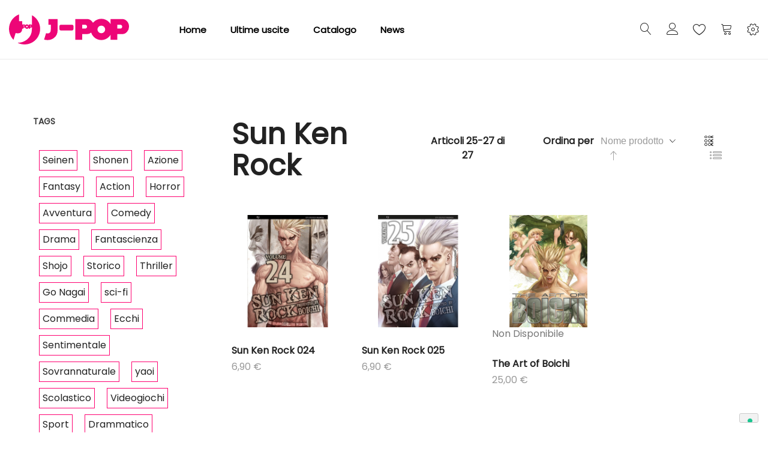

--- FILE ---
content_type: text/html; charset=UTF-8
request_url: https://j-pop.it/it/fumetti/manga/sun-ken-rock.html?p=2&product_list_dir=asc&product_list_order=name
body_size: 20418
content:
<!doctype html>
<html lang="it">
    <head >
        
        <meta charset="utf-8"/>
<meta name="title" content="Sun Ken Rock - Manga - FUMETTI"/>
<meta name="description" content="Siamo tra i migliori editori di manga in Italia, ma non solo. Siamo una grande community, We are manga."/>
<meta name="robots" content="INDEX,FOLLOW"/>
<meta name="viewport" content="width=device-width, initial-scale=1, maximum-scale=1.0, user-scalable=no"/>
<meta name="format-detection" content="telephone=no"/>
<title>Sun Ken Rock - Manga - FUMETTI</title>
<link  rel="stylesheet" type="text/css"  media="all" href="https://j-pop.it/static/frontend/Tunda/jpop/it_IT/mage/calendar.css" />
<link  rel="stylesheet" type="text/css"  media="all" href="https://j-pop.it/static/frontend/Tunda/jpop/it_IT/Anowave_Ec/css/ec.css" />
<link  rel="stylesheet" type="text/css"  media="all" href="https://j-pop.it/static/frontend/Tunda/jpop/it_IT/Mageplaza_Blog/css/mpBlogIcon.css" />
<link  rel="stylesheet" type="text/css"  media="all" href="https://j-pop.it/static/frontend/Tunda/jpop/it_IT/css/styles-m.css" />
<link  rel="stylesheet" type="text/css"  media="all" href="https://j-pop.it/static/frontend/Tunda/jpop/it_IT/Amasty_Customform/css/form-builder.css" />
<link  rel="stylesheet" type="text/css"  media="all" href="https://j-pop.it/static/frontend/Tunda/jpop/it_IT/Amasty_Customform/css/form-render.css" />
<link  rel="stylesheet" type="text/css"  media="all" href="https://j-pop.it/static/frontend/Tunda/jpop/it_IT/Amasty_Base/vendor/slick/amslick.min.css" />
<link  rel="stylesheet" type="text/css"  media="all" href="https://j-pop.it/static/frontend/Tunda/jpop/it_IT/MGS_AjaxCart/css/style.css" />
<link  rel="stylesheet" type="text/css"  media="all" href="https://j-pop.it/static/frontend/Tunda/jpop/it_IT/mage/gallery/gallery.css" />
<link  rel="stylesheet" type="text/css"  media="all" href="https://j-pop.it/static/frontend/Tunda/jpop/it_IT/MGS_ExtraGallery/css/style.css" />
<link  rel="stylesheet" type="text/css"  media="all" href="https://j-pop.it/static/frontend/Tunda/jpop/it_IT/MGS_GDPR/css/gdpr.css" />
<link  rel="stylesheet" type="text/css"  media="all" href="https://j-pop.it/static/frontend/Tunda/jpop/it_IT/MGS_Lookbook/css/theme.default.min.css" />
<link  rel="stylesheet" type="text/css"  media="all" href="https://j-pop.it/static/frontend/Tunda/jpop/it_IT/MGS_Lookbook/css/styles.css" />
<link  rel="stylesheet" type="text/css"  media="all" href="https://j-pop.it/static/frontend/Tunda/jpop/it_IT/MGS_Mmegamenu/css/megamenu.css" />
<link  rel="stylesheet" type="text/css"  media="all" href="https://j-pop.it/static/frontend/Tunda/jpop/it_IT/MGS_ThemeSettings/css/theme_setting.css" />
<link  rel="stylesheet" type="text/css"  media="all" href="https://j-pop.it/static/frontend/Tunda/jpop/it_IT/Magezon_Core/css/styles.css" />
<link  rel="stylesheet" type="text/css"  media="all" href="https://j-pop.it/static/frontend/Tunda/jpop/it_IT/StripeIntegration_Payments/css/stripe_payments.css" />
<link  rel="stylesheet" type="text/css"  media="all" href="https://j-pop.it/static/frontend/Tunda/jpop/it_IT/Amasty_ShopbyBase/css/swiper.min.css" />
<link  rel="stylesheet" type="text/css"  media="all" href="https://j-pop.it/static/frontend/Tunda/jpop/it_IT/Amasty_ShopbyBase/css/chosen/chosen.css" />
<link  rel="stylesheet" type="text/css"  media="all" href="https://j-pop.it/static/frontend/Tunda/jpop/it_IT/MGS_Ajaxlayernavigation/css/ajaxlayernavigation.css" />
<link  rel="stylesheet" type="text/css"  media="all" href="https://j-pop.it/static/frontend/Tunda/jpop/it_IT/MGS_InstantSearch/css/styles.css" />
<link  rel="stylesheet" type="text/css"  media="all" href="https://j-pop.it/static/frontend/Tunda/jpop/it_IT/MGS_Fbuilder/css/fontawesome.v4.7.0/fontawesome.css" />
<link  rel="stylesheet" type="text/css"  media="all" href="https://j-pop.it/static/frontend/Tunda/jpop/it_IT/MGS_Fbuilder/css/owl.carousel.css" />
<link  rel="stylesheet" type="text/css"  media="all" href="https://j-pop.it/static/frontend/Tunda/jpop/it_IT/MGS_Fbuilder/css/owl.theme.css" />
<link  rel="stylesheet" type="text/css"  media="all" href="https://j-pop.it/static/frontend/Tunda/jpop/it_IT/MGS_Fbuilder/css/animate.css" />
<link  rel="stylesheet" type="text/css"  media="all" href="https://j-pop.it/static/frontend/Tunda/jpop/it_IT/MGS_Fbuilder/css/magnific-popup.css" />
<link  rel="stylesheet" type="text/css"  media="all" href="https://j-pop.it/static/frontend/Tunda/jpop/it_IT/MGS_Fbuilder/css/pbanner.css" />
<link  rel="stylesheet" type="text/css"  media="all" href="https://j-pop.it/static/frontend/Tunda/jpop/it_IT/MGS_Fbuilder/css/styles.css" />
<link  rel="stylesheet" type="text/css"  media="all" href="https://j-pop.it/static/frontend/Tunda/jpop/it_IT/MGS_Fbuilder/css/lightbox.css" />
<link  rel="stylesheet" type="text/css"  media="all" href="https://j-pop.it/static/frontend/Tunda/jpop/it_IT/MGS_Fbuilder/css/twentytwenty.css" />
<link  rel="stylesheet" type="text/css"  media="screen and (min-width: 768px)" href="https://j-pop.it/static/frontend/Tunda/jpop/it_IT/css/styles-l.css" />
<link  rel="stylesheet" type="text/css"  media="print" href="https://j-pop.it/static/frontend/Tunda/jpop/it_IT/css/print.css" />
<link  rel="stylesheet" type="text/css"  media="all" href="https://j-pop.it/static/frontend/Tunda/jpop/it_IT/css/mgs_theme_style_guide.css" />
<link  rel="stylesheet" type="text/css"  media="all" href="https://j-pop.it/static/frontend/Tunda/jpop/it_IT/css/mgs_theme_fonts.css" />
<link  rel="stylesheet" type="text/css"  media="all" href="https://j-pop.it/static/frontend/Tunda/jpop/it_IT/css/mgs_theme.css" />
<link  rel="stylesheet" type="text/css"  media="all" href="https://j-pop.it/static/frontend/Tunda/jpop/it_IT/css/mgs_theme_responsive.css" />
<link  rel="stylesheet" type="text/css"  media="all" href="https://j-pop.it/static/frontend/Tunda/jpop/it_IT/MGS_Aquickview/css/aquickview.css" />
<link  rel="stylesheet" type="text/css"  media="all" href="https://j-pop.it/static/frontend/Tunda/jpop/it_IT/MGS_Brand/css/mgs_brand.css" />









<link  rel="icon" type="image/x-icon" href="https://j-pop.it/media/favicon/default/favicon.png" />
<link  rel="shortcut icon" type="image/x-icon" href="https://j-pop.it/media/favicon/default/favicon.png" />

<!-- Google Tag Manager -->

<!-- End Google Tag Manager -->

<!-- Google tag (gtag.js) -->



<!-- Hotjar Tracking Code for https://j-pop.it -->





        <link  rel="stylesheet" type="text/css" media="all" href="https://j-pop.it/media/mgs/fbuilder/css/blocks.min.css" />
<link  rel="stylesheet" type="text/css" media="all" href="https://j-pop.it/media/mgs/fbuilder/css/1/fbuilder_config.min.css" />


    
        </head>
    <body data-container="body"
          data-mage-init='{"loaderAjax": {}, "loader": { "icon": "https://j-pop.it/static/frontend/Tunda/jpop/it_IT/images/loader-2.gif"}}'
        class="width1200 wide header_absolute page-with-filter page-products categorypath-fumetti-manga-sun-ken-rock category-sun-ken-rock catalog-category-view page-layout-2columns-left">
        




<div id="cookie-status">
    The store will not work correctly in the case when cookies are disabled.</div>




    <noscript>
        <div class="message global noscript">
            <div class="content">
                <p>
                    <strong>I JavaScript sembrano essere disabilitati nel tuo browser.</strong>
                    <span>
                        Per una migliore esperienza sul nostro sito, assicurati di attivare i javascript nel tuo browser.                    </span>
                </p>
            </div>
        </div>
    </noscript>

    
    
<div class="panel wrapper top-panel" style="display:none">
	<div class="panel header builder-panel">
		<div class="left-content">
										<button class="action subscribe primary btn btn-default btn-panel-confirm" type="button" onclick="setLocation('https://j-pop.it/it/mgsthemesetting/theme/customize/referrer/aHR0cHM6Ly9qLXBvcC5pdC9pdC9mdW1ldHRpL21hbmdhL3N1bi1rZW4tcm9jay5odG1sP3A9MiZwcm9kdWN0X2xpc3RfZGlyPWFzYyZwcm9kdWN0X2xpc3Rfb3JkZXI9bmFtZQ%2C%2C/')" style="margin-left:10px"><i class="fa fa-pencil"></i> <span>Customize</span></button>
					</div>
		<div class="right-content">
							<div data-role="switcher" class="admin__actions-switch pull-right">
											<input type="checkbox" class="admin__actions-switch-checkbox" value="0" id="active-fbuilder" onclick="setLocation('https://j-pop.it/it/fbuilder/index/active/referrer/aHR0cHM6Ly9qLXBvcC5pdC9pdC9mdW1ldHRpL21hbmdhL3N1bi1rZW4tcm9jay5odG1sP3A9MiZwcm9kdWN0X2xpc3RfZGlyPWFzYyZwcm9kdWN0X2xpc3Rfb3JkZXI9bmFtZQ%2C%2C/')"/>
										<label class="admin__actions-switch-label" for="active-fbuilder">
						<span class="admin__actions-switch-text" data-text-on="Sì" data-text-off="No"></span>
					</label>
				</div>
				<span class="builder-switcher-label pull-right">Active CMS Builder</span>
					</div>
			</div>
</div>
<div class="page-wrapper"><header class="page-header">
<div class="header-area  header1 search-icon-left minicart-slide myaccount-slide active-sticky active-sticky-mb">
				
		<a class="jpop18" style="display:none">
			<img src="https://j-pop.it/media/logo_18.png" alt="J-POP 18" >
		</a>

					<div class="top-header">
				<!--Identifier: , Block Id: -->			</div>
				
		<div class="middle-header">
			<div class="megamenu_action mobile"><button class="megamenu_action_mb" type="button"><span class="icon-menu"></span></button></div>
			    <a class="logo" href="https://j-pop.it/it/" title="">
        
        <svg xmlns="http://www.w3.org/2000/svg" width="200" viewBox="0 0 458.16 114.99"><defs><style>.cls-1{fill:#ed0677;}</style></defs><title>J-POP</title><g id="Livello_2" data-name="Livello 2"><g id="Livello_1-2" data-name="Livello 1"><path class="cls-1" d="M84.18,44.56a1.49,1.49,0,0,1-.38,1,1.22,1.22,0,0,1-.93.42H80.5V43.09h2.36a1.2,1.2,0,0,1,.93.44,1.51,1.51,0,0,1,.38,1m-12.8,2.15a2.85,2.85,0,0,1-.86,2.09,2.76,2.76,0,0,1-2,.86,2.8,2.8,0,0,1-2.06-.86,3,3,0,0,1,0-4.19,2.8,2.8,0,0,1,2.06-.85,2.77,2.77,0,0,1,2,.85,2.84,2.84,0,0,1,.86,2.1M58.83,44.56a1.51,1.51,0,0,1-.38,1,1.22,1.22,0,0,1-.93.42H55.16V43.09h2.36a1.19,1.19,0,0,1,.93.44,1.52,1.52,0,0,1,.38,1m60.06,11A59.44,59.44,0,0,0,87.56,3.15v37a4.59,4.59,0,0,0-3.38-1.48H75.34v3.79a8.55,8.55,0,0,0-1.19-1.55,7.88,7.88,0,0,0-11.33,0c-.12-.17-.23-.34-.37-.5a4.68,4.68,0,0,0-3.62-1.71H50.65V25.75H38.24V0a59.44,59.44,0,0,0-21,97.36l8-26a54.75,54.75,0,0,0,9,1.13q15.38,0,16.39-17.77h4.58V50.34h3.68A4.46,4.46,0,0,0,61,49.78a8.22,8.22,0,0,0,1.79,2.75,7.88,7.88,0,0,0,11.37,0A8.44,8.44,0,0,0,75.34,51v3.77H80.5V50.34h3.68a4.58,4.58,0,0,0,3.38-1.5v6.08q0,27.24-19.62,41.93a56.1,56.1,0,0,1-34.72,11.56h-1a59.44,59.44,0,0,0,86.63-52.86m66.78,4.7V17.71h-35V39.5h8.86V58.3q0,14.48-11.64,14.48a35.78,35.78,0,0,1-6.37-.86L134,96.37a50.31,50.31,0,0,0,13.18,1.81A39.62,39.62,0,0,0,171.8,90q13.88-10.42,13.88-29.74m58.78-.57a6.05,6.05,0,0,0,1.81-4.44v-9.3A6.17,6.17,0,0,0,240,39.68H198.76a6.16,6.16,0,0,0-6.25,6.25v9.3a6.16,6.16,0,0,0,6.25,6.25H240a6,6,0,0,0,4.44-1.8M432.18,46.91a7.27,7.27,0,0,1-1.95,5.15,6.2,6.2,0,0,1-4.71,2.08H413.59V39.68h11.93a6.11,6.11,0,0,1,4.71,2.16,7.34,7.34,0,0,1,1.95,5.08m-65,10.58a13.9,13.9,0,0,1-4.32,10.33,14.21,14.21,0,0,1-10.31,4.23,14.37,14.37,0,0,1-10.44-4.23,14.52,14.52,0,0,1,0-20.66,14.39,14.39,0,0,1,10.44-4.23,14.22,14.22,0,0,1,10.31,4.23,13.91,13.91,0,0,1,4.32,10.33M297.92,46.91A7.27,7.27,0,0,1,296,52.06a6.2,6.2,0,0,1-4.71,2.08H279.33V39.68h11.93A6.1,6.1,0,0,1,296,41.84a7.33,7.33,0,0,1,1.94,5.08m160.24-.43a29.24,29.24,0,0,0-7.63-20.37q-7.64-8.41-18.32-8.41H387.46V36.56a42.54,42.54,0,0,0-6.19-7.82,40.61,40.61,0,0,0-57.52,0,45.25,45.25,0,0,0-3.17,3.55,29.16,29.16,0,0,0-4.3-6.18q-7.63-8.41-18.32-8.41H253.2V97.19h26.13V75.4H298a23.21,23.21,0,0,0,15.62-5.87,39.72,39.72,0,0,0,10.17,16.71,40.61,40.61,0,0,0,57.52,0,42.54,42.54,0,0,0,6.19-7.81V97.19h26.13V75.4h18.63q10.68,0,18.32-8.48a29.49,29.49,0,0,0,7.63-20.43"/></g></g></svg>
        <div class="new-logo"></div> 
                    </a>
			
			<div class="horizontal-menu">
				<button class="close-menu-site" id="close-menu-site"><span class="icon-cross2"></span></button>
										<nav class="navigation mgs-megamenu--main" role="navigation">
        <ul class="nav nav-main nav-main-menu">
                            <li class="mega-menu-item level0">
                    <a href="https://j-pop.it/it/" class="level0">
                        Home                    </a>
                </li>
                                                            <li class="level0 menu-1columns static-menu">
													<a href="https://j-pop.it/it/catalog/category/view/id/696/s/fumetti/?product_list_dir=desc&product_list_order=position" class="level0"><span>Ultime uscite</span></a>						                    </li>
                                    <li class="level0 menu-1columns static-menu">
													<a href="https://j-pop.it/it/catalog/category/view/id/696/s/fumetti/?product_list_dir=asc&product_list_order=name" class="level0"><span>Catalogo</span></a>						                    </li>
                                    <li class="level0 menu-1columns static-menu">
													<a href="https://j-pop.it/it/blog" class="level0"><span>News</span></a>						                    </li>
                                    </ul>
	</nav>
							</div>
			
						<div class="right-content">
				
											<div class="block block-search">
    <div class="block block-title theme-header-icon"><strong>Cerca</strong></div>
    <div class="block block-content">
        <form class="form minisearch" id="search_mini_form" action="https://j-pop.it/it/catalogsearch/result/" method="get">
            <div class="field search">
                <label class="label" for="search" data-role="minisearch-label">
                    <span>Cerca</span>
                </label>
                <div class="control">
                    <input id="search"
                           data-mage-init='{"quickSearch":{
                                "formSelector":"#search_mini_form",
                                "url":"https://j-pop.it/it/search/ajax/suggest/",
                                "destinationSelector":"#search_autocomplete"}
                           }'
                           type="text"
                           name="q"
                           value=""
                           placeholder="Cerca..."
                           class="input-text"
                           maxlength="128"
                           role="combobox"
                           aria-haspopup="false"
                           aria-expanded="false"
                           aria-autocomplete="both"
                           autocomplete="off"/>
                    <div id="search_autocomplete" class="search-autocomplete"></div>
                    <div class="nested">
    <a class="action advanced" href="https://j-pop.it/it/catalogsearch/advanced/" data-action="advanced-search">
        Ricerca avanzata    </a>
</div>
                </div>
            </div>
            <div class="actions">
                <button type="submit"
                        title="Cerca"
                        class="action search">
                    <span>Cerca</span>
                </button>
            </div>
        </form>
    </div>
</div>
										
											<div class="header-top-links">
							<div class="actions" data-url="https://j-pop.it/it/customer/account/login/">
                                <span class="action top-links theme-header-icon"></a>
                            </div>
								<div class="login-form">
		<button class="close-myaccount" id="close-myaccount"><span class="icon-cross2"></span></button>
		<div class="block block-customer-login pex1">
			<div class="block-title">
				<strong id="block-customer-login-heading" role="heading" aria-level="2">Accedi</strong>
			</div>
			<div class="block-content" aria-labelledby="block-customer-login-heading">
				<form class="form form-login"
					  action="https://j-pop.it/it/customer/account/loginPost/"
					  method="post"
					  id="login-form-had"
					  data-mage-init='{"validation":{}}'>
					<input name="form_key" type="hidden" value="QIJl7UVdAYTUSvS9" />					<div class="fieldset login" data-hasrequired="* Campi obbligatori">
						<div class="field email required">
							<div class="control">
								<input placeholder="Email" name="login[username]" value=""  autocomplete="off" id="email-had" type="email" class="input-text" title="Email" data-validate="{required:true, 'validate-email':true}">
							</div>
						</div>
						<div class="field password required">
							<div class="control">
								<input placeholder="Password" name="login[password]" type="password"  autocomplete="off" class="input-text" id="pass-had" title="Password" data-validate="{required:true}">
								<a class="action remind" href="https://j-pop.it/it/customer/account/forgotpassword/"><span>Dimenticata?</span></a>
							</div>
						</div>
						<!-- BLOCK captcha-header --><!-- /BLOCK captcha-header -->						<div class="actions-toolbar">
							<div class="primary">
								<button type="submit" class="action login btn btn-dark  btn-full" name="send" id="send2-had"><span>Accedi</span></button>
							</div>
							<div class="secondary">
								<a class="action create primary" href="https://j-pop.it/it/customer/account/create/"><span>Crea un account</span></a>
							</div>
						</div>
					</div>
				</form>
			</div>
		</div>
	</div>
						</div>
										
											
<div class="top-wishlist">
	<a  data-bind="scope: 'wishlist'" href="https://j-pop.it/it/guestwishlist/">
		<span class="wishlist-icon icon-heart theme-header-icon"></span>
		<!-- ko if: wishlist().counter -->
		<span data-bind="text: wishlist().counter" class="counter qty"></span>
		<!-- /ko -->
	</a>
	    <div class="block block-wishlist" data-bind="scope: 'wishlist'">
		<button id="close-wishlist-site" class="close-wishlist-site"><span class="icon-cross2"></span></button>
		<!-- ko if: wishlist().counter -->
			<div class="block-content">
                <ol class="product-items no-display" id="wishlist-sidebar" data-bind="foreach: wishlist().items, css: {'no-display': null}">
                    <li class="product-item">
                        <div class="product-item-info">
                            <a class="product-item-photo" data-bind="attr: { href: product_url, title: product_name }">
                                <!-- ko template: {name: $data.image.template, data: $data.image} --><!-- /ko -->
                            </a>
                            <div class="product-item-details">
                                <strong class="product-item-name">
                                    <a data-bind="attr: { href: product_url }" class="product-item-link">
                                        <span data-bind="text: product_name"></span>
                                    </a>
                                </strong>
                                <div data-bind="html: product_price"></div>
                                <div class="product-item-actions">
                                    <!-- ko if: product_is_saleable_and_visible -->
                                    <div class="actions-primary">
                                        <!-- ko if: product_has_required_options -->
                                        <a href="#" data-bind="attr: {'data-post': add_to_cart_params}" class="action tocart primary btn-xs"><span>Aggiungi al Carrello</span></a>
                                        <!-- /ko -->
                                        <!-- ko ifnot: product_has_required_options -->
                                            <button type="button" class="action tocart primary btn-xs" data-bind="attr: {'data-post': add_to_cart_params}"><span>Aggiungi al Carrello</span></button>
                                        <!-- /ko -->
                                    </div>
                                    <!-- /ko -->
                                    <div class="actions-secondary">
                                        <a href="#"  data-bind="attr: {'data-post': delete_item_params}"
                                           title="Rimuovi questo articolo"
                                           class="btn-remove action delete">
                                            <span>Rimuovi questo articolo</span>
                                        </a>
                                    </div>
                                </div>
                            </div>
                        </div>
                    </li>
                </ol>
                <div class="actions-toolbar no-display" data-bind="css: {'no-display': null}">
                    <div class="primary">
                        <a class="action btn btn-dark btn-full details"
                           href="https://j-pop.it/it/guestwishlist/"
                           title="View All Wish List"><span>View All Wish List</span></a>
                    </div>
                </div>
        </div>
		<!-- /ko -->
		 <!-- ko ifnot: wishlist().counter -->
			<div class="block-content empty">
				<div class="empty">Non ci sono articoli nella lista desideri.</div>
			</div>
		<!-- /ko -->
    </div>

</div>

										
											
<div data-block="minicart" class="minicart-wrapper">
    <a class="action showcart theme-header-icon" href="https://j-pop.it/it/checkout/cart/"
       data-bind="scope: 'minicart_content'">
        <span class="text">Carrello</span>
        <span class="counter qty empty"
              data-bind="css: { empty: !!getCartParam('summary_count') == false }, blockLoader: isLoading">
            <span class="counter-number"><!-- ko text: getCartParam('summary_count') --><!-- /ko --></span>
            <span class="counter-label">
            <!-- ko if: getCartParam('summary_count') -->
                <!-- ko text: getCartParam('summary_count') --><!-- /ko -->
                <!-- ko i18n: 'items' --><!-- /ko -->
            <!-- /ko -->
            </span>
        </span>
    </a>
            <div class="block block-minicart empty"
             data-role="dropdownDialog"
             data-mage-init='{"dropdownDialog":{
                "appendTo":"[data-block=minicart]",
                "triggerTarget":".showcart",
                "timeout": "2000",
                "closeOnMouseLeave": false,
                "closeOnEscape": true,
                "triggerClass":"active",
                "parentClass":"active",
                "buttons":[]}}'>
            <div id="minicart-content-wrapper" data-bind="scope: 'minicart_content'">
                <!-- ko template: getTemplate() --><!-- /ko -->
            </div>
                    </div>
        
    
</div>


																							<div class="setting-site">
								<div class="actions">
									<button class="action setting" type="button"><span class="icon-setting-web theme-header-icon"></span></button>
								</div>
								<div class="setting-site-content">
									<div class="ct">
										<div class="actions-close">
											<button id="close-setting-site"><span class="icon-cross2"></span></button>
										</div>
										<div class="customer-web-config">
																																																							</div>
																					<div class="contact-info">
<h4 class="widget-title">Contattaci</h4>
<div class="textwidget custom-html-widget"><address>Via Pietro Calvi 18/P01 - 20129 Milano</address><a class="display-block" href="/cdn-cgi/l/email-protection#82ebece4edc2e7e6ebf8ebedecebe0e6acebf6"><span class="__cf_email__" data-cfemail="036a6d656c4366676a796a6c6d6a61672d6a77">[email&#160;protected]</span></a> <!--<a class="display-block" href="tel:00918547632521">(0091) 8547 632521</a>--></div>
</div><!--Identifier: supro_header_custom_static_block_1, Block Id: 8-->																															<div class="social-info">
<h4 class="widget-title">Follow Us On Social</h4>
<div class="textwidget custom-html-widget">
<ul class="social-links">
<li><a href="https://twitter.com/JPOPMANGA" target="_blank" rel="noopener"> <em class="icofont-twitter">&nbsp;</em></a></li>
<li><a href="https://instagram.com/jpopmanga" target="_blank" rel="noopener"><em class="icofont-instagram">&nbsp;</em></a></li>
<li><a href="https://www.facebook.com/JPopManga" target="_blank" rel="noopener"><em class="icofont-facebook">&nbsp;</em></a></li>
</ul>
</div>
</div><!--Identifier: supro_header_custom_static_block_2, Block Id: 47-->																			</div>
								</div>
							</div>
															<div class="megamenu_action tablet"><button class="megamenu_action_mb" type="button"><span class="icon-menu"></span></button></div>
			</div>
					</div>
					<div class="mgs-instant-search-dropdown" data-bind="scope: 'instant_search_form'">
	<!-- ko template: getTemplate() --><!-- /ko -->
</div>

	</div>

<div id="js_mobile_tabs" class="header-mobile-tabs--bottom">
	<ul>
		<li>
			<button class="action-mb-tabs" id="back-home-action" type="button" onclick="window.location.href='https://j-pop.it/it/'">
				<span class="icon-building"></span>
			</button>
		</li>
		<li>
			<button class="action-mb-tabs" id="my-account-action" type="button" data-url="https://j-pop.it/it/customer/account/login/">
                <span class="icon-my-account"></span>
            </button>
		</li>
		<li>
			<button class="action-mb-tabs" data-bind="scope: 'wishlist'" id="wishlist-link-action" type="button">
				<span class="icon-wishlist"></span>
				<!-- ko if: wishlist().counter -->
				<span data-bind="text: wishlist().counter" class="counter qty"></span>
				<!-- /ko -->
			</button>
		</li>
		<li>
			<button class="action-mb-tabs" data-bind="scope: 'minicart_content'" id="cart-top-action" type="button">
				<span class="icon-cart-top"></span>
				<span class="counter qty empty"
					  data-bind="css: { empty: !!getCartParam('summary_count') == false }, blockLoader: isLoading">
					<span class="counter-number"><!-- ko text: getCartParam('summary_count') --><!-- /ko --></span>
				</span>
			</button>
		</li>
				<li>
			<button id="setting-web-action" type="button">
				<span class="icon-setting-web"></span>
			</button>
		</li>
			</ul>
</div></header><main id="maincontent" class="page-main"><a id="contentarea" tabindex="-1"></a>

				<div class="page-title-wrapper"></div>
	
<div class="page messages"><div data-placeholder="messages"></div>
<div data-bind="scope: 'messages'">
	<div data-bind="visible: isVisible(), click: RemoveMessage">
		<div role="alert" data-bind="foreach: { data: cookieMessages, as: 'message' }" class="messages">
			<div data-bind="attr: {
				class: 'bounceInRight animated message-' + message.type + ' ' + message.type + ' message',
				'data-ui-id': 'message-' + message.type
			}">
				<div class="text" data-bind="html: message.text"></div>
				<div class="close" style="display: none;" data-bind="visible: true"></div>
			</div>
		</div>
		<div role="alert" data-bind="foreach: { data: messages().messages, as: 'message' }" class="messages">
			<div data-bind="attr: {
				class: 'bounceInRight animated message-' + message.type + ' ' + message.type + ' message',
				'data-ui-id': 'message-' + message.type
			}">
				<div class="text" data-bind="html: message.text"></div>
				<div class="close" style="display: none;" data-bind="visible: true"></div>
			</div>
		</div>
	</div>
</div> 
</div><div class="columns"><div class="column main"><div class="catalog-topnav amasty-catalog-topnav">
</div><input name="form_key" type="hidden" value="QIJl7UVdAYTUSvS9" /><div id="authenticationPopup" data-bind="scope:'authenticationPopup', style: {display: 'none'}">
            <!-- ko template: getTemplate() --><!-- /ko -->
    
</div>







				<div class="product-container category-product-container row-4 row-tablet-3 row-mobile-2" id="product-container" data-dimension-grid="" data-dimension-list="">
			<div id="amasty-shopby-product-list">   
	<div class="category-product-actions  have-title show-breadcrumbs">
		<div class="filter-wrapper">
			

<div class="category-page-title">
	<h1 class="category-title">Sun Ken Rock</h1>
					<div class="breadcrumbs">
	<ul class="items">
					<li class="item home">
							<a href="https://j-pop.it/it/" title="Vai alla Home Page">
					Home				</a>
						</li>
					<li class="item category4">
							<a href="https://j-pop.it/it/catalog/category/view/s/fumetti/id/4/" title="">
					FUMETTI				</a>
						</li>
					<li class="item category696">
							<a href="https://j-pop.it/it/fumetti/manga.html" title="">
					Manga				</a>
						</li>
					<li class="item category770">
							<strong>Sun Ken Rock</strong>
						</li>
			</ul>
</div>
	</div>			
			    <div class="toolbar toolbar-products" data-mage-init='{"productListToolbarForm":{"mode":"product_list_mode","direction":"product_list_dir","order":"product_list_order","limit":"product_list_limit","modeDefault":"grid","directionDefault":"asc","orderDefault":"position","limitDefault":24,"url":"https:\/\/j-pop.it\/it\/fumetti\/manga\/sun-ken-rock.html?p=2&product_list_dir=asc&product_list_order=name","formKey":"QIJl7UVdAYTUSvS9","post":false}}'>

        <p class="toolbar-amount" id="toolbar-amount">
            Articoli <span class="toolbar-number">25</span>-<span class="toolbar-number">27</span> di <span class="toolbar-number">27</span>    </p>

        
    
        
                <div class="pages">
            <strong class="label pages-label" id="paging-label">Pagina</strong>
            <ul class="items pages-items" aria-labelledby="paging-label">
                            <li class="item pages-item-previous">
                                        <a class="action  previous" href="https://j-pop.it/it/fumetti/manga/sun-ken-rock.html?product_list_dir=asc&product_list_order=name" title="Precedente">
                        <span class="label">Pagina</span>
                        <span>Precedente</span>
                    </a>
                </li>
            
            
            
                                                <li class="item">
                        <a href="https://j-pop.it/it/fumetti/manga/sun-ken-rock.html?product_list_dir=asc&product_list_order=name" class="page">
                            <span class="label">Pagina</span>
                            <span>01</span>
                        </a>
                    </li>
                                                                <li class="item current">
                        <strong class="page">
                            <span class="label">Attualmente stai leggendo la pagina</span>
                            <span>02</span>
                        </strong>
                    </li>
                            
            
            
                        </ul>
        </div>
        
    
    
		
		<div class="filter-placeholder"><a class="action-filter" href="javascript:void(0)">Filtro</a></div>
		
        <div class="field limiter">
    <label class="label" for="limiter">
        <span>Mostra</span>
    </label>
    <div class="control">
        <select id="limiter" data-role="limiter" class="limiter-options">
                            <option value="12"
                    >
                    12                </option>
                            <option value="24"
                                            selected="selected"
                    >
                    24                </option>
                            <option value="36"
                    >
                    36                </option>
                    </select>
    </div>
    <span class="limiter-text">per pagina</span>
</div>

                    <div class="toolbar-sorter sorter">
    <label class="sorter-label" for="sorter">Ordina per</label>
    <select id="sorter" data-role="sorter" class="sorter-options">
                    <option value="position"
                                >
                Posizione            </option>
                    <option value="name"
                                    selected="selected"
                                >
                Nome prodotto            </option>
                    <option value="price"
                                >
                Prezzo            </option>
            </select>
            <a title="Imposta&#x20;la&#x20;direzione&#x20;decrescente"
           href="#"
           class="action sorter-action sort-asc"
           data-role="direction-switcher"
           data-value="desc">
            <span>Imposta la direzione decrescente</span>
        </a>
    </div>
        		
                        <div class="modes">
                            <strong class="modes-label" id="modes-label">Mostra come</strong>
                                                <strong title="Griglia"
                            class="modes-mode active mode-grid"
                            data-value="grid">
                        <span>Griglia</span>
                    </strong>
                                                                <a class="modes-mode mode-list"
                       title="Lista"
                       href="#"
                       data-role="mode-switcher"
                       data-value="list"
                       id="mode-list"
                       aria-labelledby="modes-label mode-list">
                        <span>Lista</span>
                    </a>
                                        </div>
            </div>
		</div>
	</div>
    
        <div class="products wrapper mgs-products grid products-grid">
		



<div id="loading_overlay" class="quickview-loading-overlay"></div>





    
                <div class="products list items product-items">
                        				                <li class="item product product-item">                <div class="product-item-info" data-container="product-grid">
                                        					<div class="product-top">
						<a href="https://j-pop.it/it/sun-ken-rock-024.html" class="product photo product-item-photo" tabindex="-1">
														<span class="product-image-container">
								<span class="parent_lazy product-image-wrapper lazy_loaded" style="padding-bottom: 100%;">
									<img src="https://j-pop.it/media/catalog/product/cache/cbb241a160950308bfe8178642fb57bf/1/6/16sun-ken-rock-024.jpg" alt="Sun Ken Rock 024" class="img-fluid product-image-photo lazy " data-src="https://j-pop.it/media/catalog/product/cache/cbb241a160950308bfe8178642fb57bf/1/6/16sun-ken-rock-024.jpg"/>
																	</span>
							</span>
						</a>
						<div class="label">
												    </div>
						<div class="product-item-inner">
                            <div class="product actions product-item-actions">
                                <div class="actions-primary">
                                                                                                                    <form data-role="tocart-form" action="https://j-pop.it/it/checkout/cart/add/uenc/aHR0cHM6Ly9qLXBvcC5pdC9pdC9mdW1ldHRpL21hbmdhL3N1bi1rZW4tcm9jay5odG1sP3A9MiZwcm9kdWN0X2xpc3RfZGlyPWFzYyZwcm9kdWN0X2xpc3Rfb3JkZXI9bmFtZQ%2C%2C/product/32019/" method="post">
                                            <input type="hidden" name="product" value="32019">
                                            <input type="hidden" name="uenc" value="[base64]">
                                            <input name="form_key" type="hidden" value="QIJl7UVdAYTUSvS9" />																							<button type="submit"
														title="Aggiungi al Carrello"
														class="action tocart primary">
													<span>Aggiungi al Carrello</span>
												</button>
											                                        </form>
                                                                    </div>
                                <div data-role="add-to-links" class="actions-secondary">
                                                                                <a href="#"
       class="action towishlist"
       title="Aggiungi alla lista desideri"
       aria-label="Salva"
       data-post='{"action":"https:\/\/j-pop.it\/it\/wishlist\/index\/add\/","data":{"product":32019,"uenc":"aHR0cHM6Ly9qLXBvcC5pdC9pdC9mdW1ldHRpL21hbmdhL3N1bi1rZW4tcm9jay5odG1sP3A9MiZwcm9kdWN0X2xpc3RfZGlyPWFzYyZwcm9kdWN0X2xpc3Rfb3JkZXI9bmFtZQ,,"}}'
       data-action="add-to-wishlist"
       role="button">
        <span>Aggiungi alla lista desideri</span>
    </a>
<a href="#"
   class="action tocompare"
   title="Aggiungi al confronto"
   aria-label="Confronta"
   data-post='{"action":"https:\/\/j-pop.it\/it\/catalog\/product_compare\/add\/","data":{"product":"32019","uenc":"aHR0cHM6Ly9qLXBvcC5pdC9pdC9mdW1ldHRpL21hbmdhL3N1bi1rZW4tcm9jay5odG1sP3A9MiZwcm9kdWN0X2xpc3RfZGlyPWFzYyZwcm9kdWN0X2xpc3Rfb3JkZXI9bmFtZQ,,"}}'
   role="button">
    <span>Aggiungi al confronto</span>
</a>
                                    								</div>
                            </div>
                        </div>
					</div>
                    <div class="product details product-item-details">
                                                <strong class="product name product-item-name">
                            <a class="product-item-link"
                               href="https://j-pop.it/it/sun-ken-rock-024.html">
                                Sun Ken Rock 024                            </a>
                        </strong>
                                                <div class="price-box price-final_price" data-role="priceBox" data-product-id="32019" data-price-box="product-id-32019">
    

<span class="price-container price-final_price&#x20;tax&#x20;weee"
        >
        <span  id="product-price-32019"                data-price-amount="6.9"
        data-price-type="finalPrice"
        class="price-wrapper "
    ><span class="price">6,90 €</span></span>
        </span>

</div>                        						                    </div>
                </div>
                            				                </li><li class="item product product-item">                <div class="product-item-info" data-container="product-grid">
                                        					<div class="product-top">
						<a href="https://j-pop.it/it/sun-ken-rock-025.html" class="product photo product-item-photo" tabindex="-1">
														<span class="product-image-container">
								<span class="parent_lazy product-image-wrapper lazy_loaded" style="padding-bottom: 100%;">
									<img src="https://j-pop.it/media/catalog/product/cache/cbb241a160950308bfe8178642fb57bf/1/6/16sun-ken-rock-025.jpg" alt="Sun Ken Rock 025" class="img-fluid product-image-photo lazy " data-src="https://j-pop.it/media/catalog/product/cache/cbb241a160950308bfe8178642fb57bf/1/6/16sun-ken-rock-025.jpg"/>
																	</span>
							</span>
						</a>
						<div class="label">
												    </div>
						<div class="product-item-inner">
                            <div class="product actions product-item-actions">
                                <div class="actions-primary">
                                                                                                                    <form data-role="tocart-form" action="https://j-pop.it/it/checkout/cart/add/uenc/aHR0cHM6Ly9qLXBvcC5pdC9pdC9mdW1ldHRpL21hbmdhL3N1bi1rZW4tcm9jay5odG1sP3A9MiZwcm9kdWN0X2xpc3RfZGlyPWFzYyZwcm9kdWN0X2xpc3Rfb3JkZXI9bmFtZQ%2C%2C/product/32097/" method="post">
                                            <input type="hidden" name="product" value="32097">
                                            <input type="hidden" name="uenc" value="[base64]">
                                            <input name="form_key" type="hidden" value="QIJl7UVdAYTUSvS9" />																							<button type="submit"
														title="Aggiungi al Carrello"
														class="action tocart primary">
													<span>Aggiungi al Carrello</span>
												</button>
											                                        </form>
                                                                    </div>
                                <div data-role="add-to-links" class="actions-secondary">
                                                                                <a href="#"
       class="action towishlist"
       title="Aggiungi alla lista desideri"
       aria-label="Salva"
       data-post='{"action":"https:\/\/j-pop.it\/it\/wishlist\/index\/add\/","data":{"product":32097,"uenc":"aHR0cHM6Ly9qLXBvcC5pdC9pdC9mdW1ldHRpL21hbmdhL3N1bi1rZW4tcm9jay5odG1sP3A9MiZwcm9kdWN0X2xpc3RfZGlyPWFzYyZwcm9kdWN0X2xpc3Rfb3JkZXI9bmFtZQ,,"}}'
       data-action="add-to-wishlist"
       role="button">
        <span>Aggiungi alla lista desideri</span>
    </a>
<a href="#"
   class="action tocompare"
   title="Aggiungi al confronto"
   aria-label="Confronta"
   data-post='{"action":"https:\/\/j-pop.it\/it\/catalog\/product_compare\/add\/","data":{"product":"32097","uenc":"aHR0cHM6Ly9qLXBvcC5pdC9pdC9mdW1ldHRpL21hbmdhL3N1bi1rZW4tcm9jay5odG1sP3A9MiZwcm9kdWN0X2xpc3RfZGlyPWFzYyZwcm9kdWN0X2xpc3Rfb3JkZXI9bmFtZQ,,"}}'
   role="button">
    <span>Aggiungi al confronto</span>
</a>
                                    								</div>
                            </div>
                        </div>
					</div>
                    <div class="product details product-item-details">
                                                <strong class="product name product-item-name">
                            <a class="product-item-link"
                               href="https://j-pop.it/it/sun-ken-rock-025.html">
                                Sun Ken Rock 025                            </a>
                        </strong>
                                                <div class="price-box price-final_price" data-role="priceBox" data-product-id="32097" data-price-box="product-id-32097">
    

<span class="price-container price-final_price&#x20;tax&#x20;weee"
        >
        <span  id="product-price-32097"                data-price-amount="6.9"
        data-price-type="finalPrice"
        class="price-wrapper "
    ><span class="price">6,90 €</span></span>
        </span>

</div>                        						                    </div>
                </div>
                            				                </li><li class="item product product-item">                <div class="product-item-info" data-container="product-grid">
                                        					<div class="product-top">
						<a href="https://j-pop.it/it/the-art-of-boichi.html" class="product photo product-item-photo" tabindex="-1">
														<span class="product-image-container">
								<span class="parent_lazy product-image-wrapper lazy_loaded" style="padding-bottom: 100%;">
									<img src="https://j-pop.it/media/catalog/product/cache/cbb241a160950308bfe8178642fb57bf/1/6/16the-art-of-boichi.jpg" alt="The Art of Boichi" class="img-fluid product-image-photo lazy " data-src="https://j-pop.it/media/catalog/product/cache/cbb241a160950308bfe8178642fb57bf/1/6/16the-art-of-boichi.jpg"/>
																	</span>
							</span>
						</a>
						<div class="label">
							<span class="product-label sold-out-label"><span>Non Disponibile</span></span>					    </div>
						<div class="product-item-inner">
                            <div class="product actions product-item-actions">
                                <div class="actions-primary">
                                                                                                                        <div class="stock unavailable"><span>Non Disponibile</span></div>
                                                                                                            </div>
                                <div data-role="add-to-links" class="actions-secondary">
                                                                                <a href="#"
       class="action towishlist"
       title="Aggiungi alla lista desideri"
       aria-label="Salva"
       data-post='{"action":"https:\/\/j-pop.it\/it\/wishlist\/index\/add\/","data":{"product":32208,"uenc":"aHR0cHM6Ly9qLXBvcC5pdC9pdC9mdW1ldHRpL21hbmdhL3N1bi1rZW4tcm9jay5odG1sP3A9MiZwcm9kdWN0X2xpc3RfZGlyPWFzYyZwcm9kdWN0X2xpc3Rfb3JkZXI9bmFtZQ,,"}}'
       data-action="add-to-wishlist"
       role="button">
        <span>Aggiungi alla lista desideri</span>
    </a>
<a href="#"
   class="action tocompare"
   title="Aggiungi al confronto"
   aria-label="Confronta"
   data-post='{"action":"https:\/\/j-pop.it\/it\/catalog\/product_compare\/add\/","data":{"product":"32208","uenc":"aHR0cHM6Ly9qLXBvcC5pdC9pdC9mdW1ldHRpL21hbmdhL3N1bi1rZW4tcm9jay5odG1sP3A9MiZwcm9kdWN0X2xpc3RfZGlyPWFzYyZwcm9kdWN0X2xpc3Rfb3JkZXI9bmFtZQ,,"}}'
   role="button">
    <span>Aggiungi al confronto</span>
</a>
                                    								</div>
                            </div>
                        </div>
					</div>
                    <div class="product details product-item-details">
                                                <strong class="product name product-item-name">
                            <a class="product-item-link"
                               href="https://j-pop.it/it/the-art-of-boichi.html">
                                The Art of Boichi                            </a>
                        </strong>
                                                <div class="price-box price-final_price" data-role="priceBox" data-product-id="32208" data-price-box="product-id-32208">
    

<span class="price-container price-final_price&#x20;tax&#x20;weee"
        >
        <span  id="product-price-32208"                data-price-amount="25"
        data-price-type="finalPrice"
        class="price-wrapper "
    ><span class="price">25,00 €</span></span>
        </span>

</div>                        						                    </div>
                </div>
                </li>                    </div>
        <div class="bottom-toolbar">
                 <div class="toolbar toolbar-products" data-mage-init='{"productListToolbarForm":{"mode":"product_list_mode","direction":"product_list_dir","order":"product_list_order","limit":"product_list_limit","modeDefault":"grid","directionDefault":"asc","orderDefault":"position","limitDefault":24,"url":"https:\/\/j-pop.it\/it\/fumetti\/manga\/sun-ken-rock.html?p=2&product_list_dir=asc&product_list_order=name","formKey":"QIJl7UVdAYTUSvS9","post":false}}'>

        <p class="toolbar-amount" id="toolbar-amount">
            Articoli <span class="toolbar-number">25</span>-<span class="toolbar-number">27</span> di <span class="toolbar-number">27</span>    </p>

        
    
        
                <div class="pages">
            <strong class="label pages-label" id="paging-label">Pagina</strong>
            <ul class="items pages-items" aria-labelledby="paging-label">
                            <li class="item pages-item-previous">
                                        <a class="action  previous" href="https://j-pop.it/it/fumetti/manga/sun-ken-rock.html?product_list_dir=asc&product_list_order=name" title="Precedente">
                        <span class="label">Pagina</span>
                        <span>Precedente</span>
                    </a>
                </li>
            
            
            
                                                <li class="item">
                        <a href="https://j-pop.it/it/fumetti/manga/sun-ken-rock.html?product_list_dir=asc&product_list_order=name" class="page">
                            <span class="label">Pagina</span>
                            <span>01</span>
                        </a>
                    </li>
                                                                <li class="item current">
                        <strong class="page">
                            <span class="label">Attualmente stai leggendo la pagina</span>
                            <span>02</span>
                        </strong>
                    </li>
                            
            
            
                        </ul>
        </div>
        
    
    
		
		<div class="filter-placeholder"><a class="action-filter" href="javascript:void(0)">Filtro</a></div>
		
        <div class="field limiter">
    <label class="label" for="limiter">
        <span>Mostra</span>
    </label>
    <div class="control">
        <select id="limiter" data-role="limiter" class="limiter-options">
                            <option value="12"
                    >
                    12                </option>
                            <option value="24"
                                            selected="selected"
                    >
                    24                </option>
                            <option value="36"
                    >
                    36                </option>
                    </select>
    </div>
    <span class="limiter-text">per pagina</span>
</div>

                    <div class="toolbar-sorter sorter">
    <label class="sorter-label" for="sorter">Ordina per</label>
    <select id="sorter" data-role="sorter" class="sorter-options">
                    <option value="position"
                                >
                Posizione            </option>
                    <option value="name"
                                    selected="selected"
                                >
                Nome prodotto            </option>
                    <option value="price"
                                >
                Prezzo            </option>
            </select>
            <a title="Imposta&#x20;la&#x20;direzione&#x20;decrescente"
           href="#"
           class="action sorter-action sort-asc"
           data-role="direction-switcher"
           data-value="desc">
            <span>Imposta la direzione decrescente</span>
        </a>
    </div>
        		
                        <div class="modes">
                            <strong class="modes-label" id="modes-label">Mostra come</strong>
                                                <strong title="Griglia"
                            class="modes-mode active mode-grid"
                            data-value="grid">
                        <span>Griglia</span>
                    </strong>
                                                                <a class="modes-mode mode-list"
                       title="Lista"
                       href="#"
                       data-role="mode-switcher"
                       data-value="list"
                       id="mode-list"
                       aria-labelledby="modes-label mode-list">
                        <span>Lista</span>
                    </a>
                                        </div>
            </div>
        </div>
    </div>
            
    


</div>		</div>
	




        <div class="am_shopby_apply_filters">
        <div class="am-show-button -horizontal">
            <span class="am-items"></span>
            <button amshopby-apply-filter="1"
                    id="amasty_shopby_apply_filters_696c1f9c5e590"
                    title="Apply&#x20;Filters"
                    aria-label="Apply&#x20;Filters"
                    class="amshopby-button">
                Applica            </button>
        </div>
    </div>

    



<div class="amshopby-filters-bottom-cms">
    </div>

<div data-am-js="js-init">
    
</div>
</div><div class="sidebar sidebar-main">	<div class="block block-tags block-product-tags">
	<div class="block-title"><h4>Tags</h4></div>		<div class="block-content">
			<ul class="list-tags list-product-tags">
								<li><a href="https://j-pop.it/it/producttags/seinen">
                Seinen                </a>
				</li>
								<li><a href="https://j-pop.it/it/producttags/shonen">
                Shonen                </a>
				</li>
								<li><a href="https://j-pop.it/it/producttags/azione">
                Azione                </a>
				</li>
								<li><a href="https://j-pop.it/it/producttags/fantasy">
                Fantasy                </a>
				</li>
								<li><a href="https://j-pop.it/it/producttags/action">
                Action                </a>
				</li>
								<li><a href="https://j-pop.it/it/producttags/horror">
                Horror                </a>
				</li>
								<li><a href="https://j-pop.it/it/producttags/avventura">
                Avventura                </a>
				</li>
								<li><a href="https://j-pop.it/it/producttags/comedy">
                Comedy                </a>
				</li>
								<li><a href="https://j-pop.it/it/producttags/drama">
                Drama                </a>
				</li>
								<li><a href="https://j-pop.it/it/producttags/fantascienza">
                Fantascienza                </a>
				</li>
								<li><a href="https://j-pop.it/it/producttags/shojo">
                Shojo                </a>
				</li>
								<li><a href="https://j-pop.it/it/producttags/storico">
                Storico                </a>
				</li>
								<li><a href="https://j-pop.it/it/producttags/thriller">
                Thriller                </a>
				</li>
								<li><a href="https://j-pop.it/it/producttags/go-nagai">
                Go Nagai                </a>
				</li>
								<li><a href="https://j-pop.it/it/producttags/sci-fi">
                sci-fi                </a>
				</li>
								<li><a href="https://j-pop.it/it/producttags/commedia">
                Commedia                </a>
				</li>
								<li><a href="https://j-pop.it/it/producttags/ecchi">
                Ecchi                </a>
				</li>
								<li><a href="https://j-pop.it/it/producttags/sentimentale">
                Sentimentale                </a>
				</li>
								<li><a href="https://j-pop.it/it/producttags/sovrannaturale">
                Sovrannaturale                </a>
				</li>
								<li><a href="https://j-pop.it/it/producttags/yaoi">
                yaoi                </a>
				</li>
								<li><a href="https://j-pop.it/it/producttags/scolastico">
                Scolastico                </a>
				</li>
								<li><a href="https://j-pop.it/it/producttags/videogiochi">
                Videogiochi                </a>
				</li>
								<li><a href="https://j-pop.it/it/producttags/sport">
                Sport                </a>
				</li>
								<li><a href="https://j-pop.it/it/producttags/drammatico">
                Drammatico                </a>
				</li>
								<li><a href="https://j-pop.it/it/producttags/osamu-tezuka">
                Osamu Tezuka                </a>
				</li>
								<li><a href="https://j-pop.it/it/producttags/romantico">
                Romantico                </a>
				</li>
								<li><a href="https://j-pop.it/it/producttags/light-novel">
                Light Novel                </a>
				</li>
								<li><a href="https://j-pop.it/it/producttags/slice-of-life">
                Slice of Life                </a>
				</li>
								<li><a href="https://j-pop.it/it/producttags/nisioisin">
                NisiOisiN                </a>
				</li>
								<li><a href="https://j-pop.it/it/producttags/isekai">
                Isekai                </a>
				</li>
								<li><a href="https://j-pop.it/it/producttags/romantica">
                Romantica                </a>
				</li>
								<li><a href="https://j-pop.it/it/producttags/classici">
                Classici                </a>
				</li>
								<li><a href="https://j-pop.it/it/producttags/pokemon">
                Pokemon                </a>
				</li>
								<li><a href="https://j-pop.it/it/producttags/gundam">
                Gundam                </a>
				</li>
								<li><a href="https://j-pop.it/it/producttags/romanzo">
                Romanzo                </a>
				</li>
								<li><a href="https://j-pop.it/it/producttags/boys-love">
                boys love                </a>
				</li>
								<li><a href="https://j-pop.it/it/producttags/yuri">
                Yuri                </a>
				</li>
								<li><a href="https://j-pop.it/it/producttags/riyoko-ikeda">
                Riyoko Ikeda                </a>
				</li>
								<li><a href="https://j-pop.it/it/producttags/lezhin">
                Lezhin                </a>
				</li>
								<li><a href="https://j-pop.it/it/producttags/webcomic">
                Webcomic                </a>
				</li>
							</ul>
		</div>
	</div>
	</div><div class="sidebar sidebar-additional"><div class="block block-compare" data-bind="scope: 'compareProducts'" data-role="compare-products-sidebar">
    <div class="block-title">
        <strong id="block-compare-heading" role="heading" aria-level="2">Confronta Prodotti</strong>
        <span class="counter qty no-display" data-bind="text: compareProducts().countCaption, css: {'no-display': !compareProducts().count}"></span>
    </div>
    <!-- ko if: compareProducts().count -->
    <div class="block-content no-display" aria-labelledby="block-compare-heading" data-bind="css: {'no-display': !compareProducts().count}">
        <ol id="compare-items" class="product-items product-items-names" data-bind="foreach: compareProducts().items">
                <li class="product-item">
                    <input type="hidden" class="compare-item-id" data-bind="value: id"/>
                    <strong class="product-item-name">
                        <a data-bind="attr: {href: product_url}, html: name" class="product-item-link"></a>
                    </strong>
                    <a href="#"
                       data-bind="attr: {'data-post': remove_url}"
                       title="Rimuovi&#x20;questo&#x20;articolo"
                       class="action delete">
                        <span>Rimuovi questo articolo</span>
                    </a>
                </li>
        </ol>
        <div class="actions-toolbar">
            <div class="primary">
                <a data-bind="attr: {'href': compareProducts().listUrl}" class="action compare primary"><span>Confronta</span></a>
            </div>
            <div class="secondary">
                <a id="compare-clear-all" href="#" class="action clear" data-post="{&quot;action&quot;:&quot;https:\/\/j-pop.it\/it\/catalog\/product_compare\/clear\/&quot;,&quot;data&quot;:{&quot;uenc&quot;:&quot;&quot;,&quot;confirmation&quot;:true,&quot;confirmationMessage&quot;:&quot;Are you sure you want to remove all items from your Compare Products list?&quot;}}">
                    <span>Cancella tutto</span>
                </a>
            </div>
        </div>
    </div>
    <!-- /ko -->
    <!-- ko ifnot: compareProducts().count -->
    <div class="empty">Non ci sono articoli da confrontare.</div>
    <!-- /ko -->
</div>


</div></div></main><footer class="page-footer"><div class="footer content">
<div class="footer1">
			<div class="middle-footer">
			<div class="frame">
				<div class="line">
					<div class="footer-block col-des-3 col-tb-6 col-mb-12 col-mb-auto mg-bottom">
						<div class="mg-bottom-25"><a class="logo-footer mg-top-25" href="#"><img src="https://j-pop.it/static/frontend/Tunda/jpop/it_IT/images/logo.svg" alt="J-POP" width="200" /></a></div>
<p>J-Pop è uno dei principali editori di manga in Italia. Nasce nel 2006 come etichetta dedicata ai fumetti giapponesi del gruppo <a href="http://www.edizionibd.it">Edizioni BD</a> e rappresenta un catalogo di oltre 5000 titoli come The Promised Neverland, Tokyo Ghoul, Pokémon, The Legend of Zelda, Final Fantasy, Tokyo Revengers  insieme a recenti hit del calibro di DanDaDan, I diari della Speziale, Frieren - Oltre la fine del viaggio e Hanako-kun e i sette misteri dell'accademia Kamome. </p>
<ul class="list-icon">
<li><span class="footer-icon icon-google-map"> </span>Via Pietro Calvi 18/P01 - 20129 Milano</li>
<li><span class="footer-icon icon-email" style="transform: translateY(-3px);"> </span><a href="/cdn-cgi/l/email-protection#6a03040c052a0f0e031003050403080e44031e"><span class="__cf_email__" data-cfemail="a6cfc8c0c9e6c3c2cfdccfc9c8cfc4c288cfd2">[email&#160;protected]</span></a></li>
</ul><!--Identifier: supro_footer_1_top_block_1, Block Id: 30-->					</div>
					<div class="footer-block acc-block col-des-3 col-tb-6 col-mb-12 col-mb-auto">
						<h4 class="footer-title">Ordini online</h4>
<h5 class="mg-bottom-20">SPEDIZIONI SEMPRE CON CORRIERE ESPRESSO!<br />(GRATUITE CON ORDINI SUPERIORI A 39,90€)<br /><br /></h5>
<p><a href="https://j-pop.it/it/faq/">Leggi la FAQ</a> <span style="margin: 0 2px;">•</span> <a href="https://j-pop.it/it/chi-siamo/">Chi siamo</a></p><!--Identifier: supro_footer_1_top_block_2, Block Id: 49-->					</div>
					<div class="footer-block acc-block col-des-3 col-tb-6 col-mb-12 col-mb-auto">
						<h4 class="footer-title">Twitter</h4>
<a class="twitter-timeline" data-width="270" data-height="360" href="https://twitter.com/jpopmanga?ref_src=twsrc%5Etfw">Tweets by EdizioniBD</a> 
<!--Identifier: supro_footer_1_top_block_3, Block Id: 2-->					</div>
					<div class="footer-block acc-block col-des-3 col-tb-6 col-mb-12 col-mb-auto">
						<!--
<ul class="list-links">
<li><a href="#"></a></li>
</ul>
-->
<h4 class="footer-title">Instagram</h4>
<p><iframe style="display: block; margin: 0 auto;" src="https://www.juicer.io/api/feeds/jpopmanga/iframe" width="270" height="360" frameborder="0"></iframe></p><!--Identifier: supro_footer_1_top_block_4, Block Id: 3-->					</div>
						
				</div>
			</div>
		</div>
		<div class="bottom-footer">
			<div class="frame">
				<div class="content-bottom">
					<div class="bottom-footer-copyright">
						<address>©2022 J-Pop Manga | EDIZIONI BD srl | Milano | P.IVA 05077320967 | REA MI-1795024 <br><span style="font-style: italic; font-size: 12px;">(sito gestito da Manicomix Retail srl - p.iva 02749320988)</span></address>					</div>
					<div class="bottom-footer-social">
						<ul class="list-links">
<li><a href="/it/contatti">Contattaci</a></li>
</ul><!--Identifier: supro_footer_1_bottom_block_1, Block Id: 48-->					</div>
					<div class="bottom-footer-link">
						<ul class="list-links">
<li><a href="https://j-pop.it/it/terms-of-use/">Terms of Use </a></li>
<li><a class="iubenda-white no-brand iubenda-embed" title="Privacy Policy " href="https://www.iubenda.com/privacy-policy/81728126">Privacy Policy</a></li>
<li><a class="iubenda-white no-brand iubenda-embed" title="Cookie Policy " href="https://www.iubenda.com/privacy-policy/81728126/cookie-policy">Cookie Policy</a></li>
</ul><!--Identifier: supro_footer_1_bottom_block_2, Block Id: 5-->					</div>
				</div>
			</div>
		</div>
	</div></div>
</footer>
<!-- BEGIN PLERDY CODE -->

<!-- END PLERDY CODE -->

<style>

.block157 div, .block160 div, .block158 div , 
.block149 div, .block152 div, .block150 div  {
    text-align: center;
}

.block156, .block155 {
   min-height: 85px;
}

.block134 p, .block143 p{
    font-size: 18px;
    text-align: center;
}

body.cms-page33 .page-header{
    display:none;
}

body.cms-page33 .page-header .logo svg {
    display: none; 
}

body.cms-page33 .page-header .new-logo {
   /* position: absolute;  */
    top: 0;
    left: 0;
    width: 248px;
    height: 50px; 
    background-image: url('../media/logo_18.png');
    background-size: cover; 
}

body.cms-page33 .page-footer .footer.content{
     display: none; 
}

.block175 {
      text-align: center;
          margin: 20px 0 40px 0;
}

@media (max-width: 991px) {
   .block172, .block173{
       margin: 20px 0;
   }
}

</style>
<div class="amgdpr-privacy-policy" id="amgdpr-privacy-popup"></div>





	


<div id="ajaxcart_loading_overlay" class="ajaxcart-loading-overlay"></div>
    <div class="amsl-popup-overlay" data-am-js="am-login-overlay" style="display: none">
        <div id="social-login-popup"
             class="amsl-popup-block -social-right"
             data-mage-init='{"tabs":{"openedState":"active"}}'
             tabindex="-1"
             data-am-js="am-login-popup">
            <span class="amsl-close"></span>
            <div class="amsl-content-wrapper" data-am-js="am-content-wrapper"></div>
            <div class="amsl-tabs-wrapper" data-am-js="am-tabs-wrapper">
                <ul class="amsl-tablist">
                    <li data-role="collapsible" class="amsl-title" data-am-js="am-popup-original">
                        <a href="#amsl-login-content"
                           class="amsl-link"
                           data-toggle="switch"
                           tabindex="-1">Accedi</a>
                    </li>
                    <li data-role="collapsible" class="amsl-title" data-am-js="am-popup-original">
                        <a href="#amsl-register-content"
                           class="amsl-link"
                           data-toggle="switch"
                           tabindex="-1">Registrati</a>
                    </li>
                </ul>
                <div id="amsl-login-content" class="amsl-content amsl-login-content" data-role="content">
                    <p class="amsl-error -default" data-am-js="am-default-error"></p>
                    <div class="amsl-form">
                        

<div class="alert alert-warning" role="alert">
 <b>Il nostro sito è tutto nuovo! </b><br /> La tua password, purtroppo, non lo è ancora... Clicca <a href="https://j-pop.it/it/customer/account/forgotpassword/" target="_blank"><b>QUI</b></a> per generarne una nuova e accedere al tuo account.
</div>


<div class="block block-customer-login pex2">
    <div class="block-title">
		<h2 class="title" id="block-customer-login-heading" role="heading" aria-level="2"><span>Accedi</span></h2>
		<h2 class="title disable"><a href="https://j-pop.it/it/customer/account/create/" title ="register"><span>Registrati</span></a></h2>
    </div>
	 <div class="block-content" aria-labelledby="block-customer-login-heading">
        <form class="form form-login"
              action="https://j-pop.it/it/customer/account/loginPost/"
              method="post"
              id="login-form"
              data-mage-init='{"validation":{}}'>
            <input name="form_key" type="hidden" value="QIJl7UVdAYTUSvS9" />            <fieldset class="fieldset login" data-hasrequired="* Campi obbligatori">
                <div class="field note margin-bottom10">Accedi</div>
                <div class="form-group email required">
					<div class="form-group">
						<label for="login[username]" class="label required">E-mail<em>*</em></label>
						<div class="control">
							<input name="login[username]" value=""  placeholder="Email Address" autocomplete="off" id="email" type="email" class="input-text" title="Email" data-validate="{required:true, 'validate-email':true}">
						</div>	
					</div>
                </div>
                <div class="form-group password required">
					<div class="form-group">
						<label for="login[username]" class="label required">Password<em>*</em></label>
						<div class="control">
							<input name="login[password]" placeholder="Password" type="password"  autocomplete="off" class="input-text" id="pass" title="Password" data-validate="{required:true}">
						</div>
					</div>
				
					 <a class="action remind" href="https://j-pop.it/it/customer/account/forgotpassword/"><span>Dimenticata?</span></a>
			   </div>
                <!-- BLOCK captcha_login --><!-- /BLOCK captcha_login -->                <div class="actions-toolbar padding-top10">
                    <button type="submit" class="action login btn btn-primary" name="send" id="send2"><span>Accedi</span></button>
                </div>
            </fieldset>
        </form>
    </div>
</div>
<a href="https://j-pop.it/it/" title="back to home" class="to-home">Torna alla Home</a>
                    </div>
                                                <span class="amsl-separator">
        <span class="amsl-icon">o</span>
    </span>
    <div class="amsl-social-wrapper">
        <div class="amsl-social-login ">
            <p class="amsl-error -social" data-am-js="am-social-error"></p>
            <span class="amsl-title">Accedi con il tuo profilo social</span>
            <span class="amsl-title -short">Login with</span>
            <div class="amsl-buttons" data-amslogin="button-wrap">
                                    <div class="amsl-button-wrapper  ">
                        <a class="amsl-button -google"
                           href="https://j-pop.it/it/amsociallogin/social/login/?type=google"
                           data-am-js="amsl-button"                           title="Sign in with Google">
                            <span class="amsl-social-icon"></span>
                                                    </a>
                    </div>
                                    <div class="amsl-button-wrapper  ">
                        <a class="amsl-button -facebook"
                           href="https://j-pop.it/it/amsociallogin/social/login/?type=facebook"
                           data-am-js="amsl-button"                           title="Sign in with Facebook">
                            <span class="amsl-social-icon"></span>
                                                    </a>
                    </div>
                            </div>
        </div>
    </div>
    
                                    </div>
                <div id="amsl-register-content" class="amsl-content amsl-register-content" data-role="content">
                    <p class="amsl-error -default" data-am-js="am-default-error"></p>
                    <div class="amsl-form">
                        
<div class="register-container">
 <div class="block-title">
	<h2 class="title disable"><a href="https://j-pop.it/it/customer/account/login/" title ="register"><span>Accedi</span></a></h2>
	<h2 class="title"><span>Registrati</span></h2>
</div>
<form class="form create account form-create-account" action="https://j-pop.it/it/customer/account/createpost/" method="post" id="form-validate" enctype="multipart/form-data" autocomplete="off">
    <fieldset class="fieldset create info">
        <legend class="legend"><span>Informazioni personali</span></legend><br>
        <input type="hidden" name="success_url" value="">
        <input type="hidden" name="form_key" value="" />
        <input type="hidden" name="error_url" value="">
        
            <div class="field field-name-firstname required">
            <label class="label" for="firstname"><span>Nome</span></label>
            <div class="control">
                <input type="text" id="firstname"
                       name="firstname"
                       value=""
                       title="Nome"
                       class="input-text required-entry"  data-validate="{required:true}">
            </div>
        </div>
            <div class="field field-name-lastname required">
            <label class="label" for="lastname"><span>Cognome</span></label>
            <div class="control">
                <input type="text" id="lastname"
                       name="lastname"
                       value=""
                       title="Cognome"
                       class="input-text required-entry"  data-validate="{required:true}">
            </div>
        </div>
    
                        <div class="field choice newsletter">
                <input type="checkbox" name="is_subscribed" title="Iscriviti alla Newsletter" value="1" id="is_subscribed" class="checkbox">
                <label for="is_subscribed" class="label"><span>Iscriviti alla Newsletter</span></label>
            </div>
                                
                
                
                    </fieldset>
	    <fieldset class="fieldset create account" data-hasrequired="* Campi obbligatori">
        <legend class="legend"><span>Informazioni di accesso</span></legend><br>
        <div class="field required">
            <label for="am-email-address" class="label"><span>Email</span></label>
            <div class="control">
                <input type="email" name="email" autocomplete="email" id="am-email-address" value="" title="Email" class="input-text" data-validate="{required:true, 'validate-email':true}">
            </div>
        </div>
        <div class="field password required" data-mage-init='{"passwordStrengthIndicator": {}}'>
            <label for="password" class="label"><span>Password</span></label>
            <div class="control">
                <input type="password" name="password" id="password"
                       title="Password"
                       class="input-text"
                       data-password-min-length="8"
                       data-password-min-character-sets="3"
                       data-validate="{required:true, 'validate-customer-password':true}"
                       autocomplete="off">
                <div id="password-strength-meter-container" data-role="password-strength-meter" >
                    <div id="password-strength-meter" class="password-strength-meter">
                        Sicurezza Password:
                        <span id="password-strength-meter-label" data-role="password-strength-meter-label" >
                            No Password                        </span>
                    </div>
                </div>
            </div>

        </div>
        <div class="field confirmation required">
            <label for="password-confirmation" class="label"><span>Conferma password</span></label>
            <div class="control">
                <input type="password" name="password_confirmation" title="Conferma password" id="password-confirmation" class="input-text" data-validate="{required:true, equalTo:'#password'}" autocomplete="off">
            </div>
        </div>
        

<input type="hidden"
    name="am-gdpr-checkboxes-from"
    value="amsociallogin_popup_form" />
<!-- BLOCK captcha_create --><!-- /BLOCK captcha_create -->    </fieldset>
    <div class="actions-toolbar">
        <div class="primary">
            <button type="submit" class="action submit primary" title="Crea un Account"><span>Crea un Account</span></button>
        </div>
        <div class="secondary">
            <a class="action back" href="https://j-pop.it/it/customer/account/login/referer/aHR0cHM6Ly9qLXBvcC5pdC9pdC9mdW1ldHRpL21hbmdhL3N1bi1rZW4tcm9jay5odG1sP3A9MiZwcm9kdWN0X2xpc3RfZGlyPWFzYyZwcm9kdWN0X2xpc3Rfb3JkZXI9bmFtZQ%2C%2C/"><span>Hai già un account?</span></a>
        </div>
    </div>
</form>
</div>

                    </div>
                                                <span class="amsl-separator">
        <span class="amsl-icon">o</span>
    </span>
    <div class="amsl-social-wrapper">
        <div class="amsl-social-login ">
            <p class="amsl-error -social" data-am-js="am-social-error"></p>
            <span class="amsl-title">Accedi con il tuo profilo social</span>
            <span class="amsl-title -short">Login with</span>
            <div class="amsl-buttons" data-amslogin="button-wrap">
                                    <div class="amsl-button-wrapper  ">
                        <a class="amsl-button -google"
                           href="https://j-pop.it/it/amsociallogin/social/login/?type=google"
                           data-am-js="amsl-button"                           title="Sign in with Google">
                            <span class="amsl-social-icon"></span>
                                                    </a>
                    </div>
                                    <div class="amsl-button-wrapper  ">
                        <a class="amsl-button -facebook"
                           href="https://j-pop.it/it/amsociallogin/social/login/?type=facebook"
                           data-am-js="amsl-button"                           title="Sign in with Facebook">
                            <span class="amsl-social-icon"></span>
                                                    </a>
                    </div>
                            </div>
        </div>
    </div>
    
                                    </div>
            </div>
            <div class="amsl-tabs-wrapper -forgot" data-am-js="am-tabs-wrapper-forgot">
                <ul class="amsl-tablist">
                    <li class="amsl-title active">
                        <a href="#amsl-forgot-content" class="amsl-link">
                            Hai dimenticato la password?                        </a>
                    </li>
                </ul>
                <div id="amsl-forgot-content" class="amsl-content amsl-forgot-content">
                    <p class="amsl-error -default" data-am-js="am-default-error"></p>
                    <div class="amsl-form">
                        <div class="block block-customer-forgot-password">
<div class="block-title">
	<h2 class="title" id="block-customer-login-heading" role="heading" aria-level="2"><span>Reimpostazione della password</span></h2>

</div>
<form class="form password forget"
      action="https://j-pop.it/it/catalog/category/forgotpasswordpost/"
      method="post"
      id="form-validate"
      data-mage-init='{"validation":{}}'>
    <fieldset class="fieldset" data-hasrequired="* Campi obbligatori">
        <div class="field note">Inserisci il tuo indirizzo email qui sotto per ricevere un link di reimpostazione della password.</div>
        <div class="field email required">
            <label for="email_address" class="label"><span>Email</span></label>
            <div class="control">
                <input type="email" name="email" placeholder="Email Address"  alt="email" id="email_address" class="input-text" value="" data-validate="{required:true, 'validate-email':true}">
            </div>
        </div>
        <!-- BLOCK captcha_forgot --><!-- /BLOCK captcha_forgot -->    </fieldset>
    <div class="actions-toolbar">
        <div class="primary">
            <button type="submit" class="action submit primary btn-full btn-lg"><span>Resetta la mia password</span></button>
        </div>
        <div class="secondary">
            <a class="action back" href="https://j-pop.it/it/customer/account/login/referer/aHR0cHM6Ly9qLXBvcC5pdC9pdC9mdW1ldHRpL21hbmdhL3N1bi1rZW4tcm9jay5odG1sP3A9MiZwcm9kdWN0X2xpc3RfZGlyPWFzYyZwcm9kdWN0X2xpc3Rfb3JkZXI9bmFtZQ%2C%2C/"><span>Indietro</span></a>
        </div>
    </div>
</form>
</div>
                    </div>
                </div>
            </div>
        </div>
        
    </div>
</div><div data-mage-init='{"Amasty_Fpc\/js\/track":{"url":"https:\/\/j-pop.it\/it\/amasty_fpc\/reports\/"}}'></div>
<!-- amasty-fpc-status -->    <script data-cfasync="false" src="/cdn-cgi/scripts/5c5dd728/cloudflare-static/email-decode.min.js"></script><script>var BASE_URL=WEB_URL=WEB_URL_AJAX='https://j-pop.it/it/';var require={"baseUrl":"https://j-pop.it/static/frontend/Tunda/jpop/it_IT"};</script><script  type="text/javascript"  src="https://j-pop.it/static/frontend/Tunda/jpop/it_IT/requirejs/require.js"></script><script  type="text/javascript"  src="https://j-pop.it/static/frontend/Tunda/jpop/it_IT/mage/requirejs/mixins.js"></script><script  type="text/javascript"  src="https://j-pop.it/static/frontend/Tunda/jpop/it_IT/requirejs-config.js"></script><script  type="text/javascript"  src="https://j-pop.it/static/frontend/Tunda/jpop/it_IT/Anowave_Ec/js/ec.js"></script><script  type="text/javascript"  src="https://j-pop.it/static/frontend/Tunda/jpop/it_IT/js/mgs_theme.js"></script><script  type="text/javascript"  src="https://j-pop.it/static/frontend/Tunda/jpop/it_IT/Amasty_GeoipRedirect/js/storeCookieChecker.js"></script><script  type="text/javascript"  src="https://j-pop.it/static/frontend/Tunda/jpop/it_IT/Doofinder_Feed/js/df_add_to_cart.js"></script><script  type="text/javascript"  src="https://j-pop.it/static/frontend/Tunda/jpop/it_IT/StripeIntegration_Payments/js/stripe_payments.js"></script><script  type="text/javascript"  src="https://j-pop.it/static/frontend/Tunda/jpop/it_IT/MGS_Fbuilder/js/timer.js"></script><script>(function(w,d,s,l,i){w[l]=w[l]||[];w[l].push({'gtm.start':new Date().getTime(),event:'gtm.js'});var f=d.getElementsByTagName(s)[0],j=d.createElement(s),dl=l!='dataLayer'?'&l='+l:'';j.async=true;j.src='https://www.googletagmanager.com/gtm.js?id='+i+dl;f.parentNode.insertBefore(j,f);})(window,document,'script','dataLayer','GTM-WWSM724');</script><script async src="https://www.googletagmanager.com/gtag/js?id=G-6WNN4E2S1Z"></script><script>window.dataLayer=window.dataLayer||[];function gtag(){dataLayer.push(arguments);}
gtag('js',new Date());gtag('config','G-6WNN4E2S1Z');</script><script>(function(h,o,t,j,a,r){h.hj=h.hj||function(){(h.hj.q=h.hj.q||[]).push(arguments)};h._hjSettings={hjid:2937102,hjsv:6};a=o.getElementsByTagName('head')[0];r=o.createElement('script');r.async=1;r.src=t+h._hjSettings.hjid+j+h._hjSettings.hjsv;a.appendChild(r);})(window,document,'https://static.hotjar.com/c/hotjar-','.js?sv=');</script><script type="text/javascript">var _iub=_iub||{};_iub.cons_instructions=_iub.cons_instructions||[];_iub.cons_instructions.push(["init",{api_key:"u8CtylH0hQYjHE45BA0lXW6vpDBvLGaQ"}]);</script><script type="text/javascript" src="https://cdn.iubenda.com/cons/iubenda_cons.js" async></script><script type="text/javascript">jQuery(document).ready(function(){console.log("a1");if(jQuery('.items.pages-items').length){console.log("a2");jQuery('.pages-items .page, .pages-item-previous a, .pages-item-next a').on('click',function(event){event.preventDefault();var pageUrl=jQuery(this).attr('href');console.log("a1"+pageUrl);window.location.href=pageUrl;});}});</script><script type="text/javascript">var _iub=_iub||[];_iub.csConfiguration={"ccpaAcknowledgeOnDisplay":true,"ccpaApplies":true,"consentOnContinuedBrowsing":false,"enableCcpa":true,"floatingPreferencesButtonDisplay":"bottom-right","invalidateConsentWithoutLog":true,"perPurposeConsent":true,"siteId":2614378,"whitelabel":false,"cookiePolicyId":81728126,"lang":"it","banner":{"acceptButtonDisplay":true,"closeButtonRejects":true,"customizeButtonDisplay":true,"explicitWithdrawal":true,"listPurposes":true,"position":"float-top-center","rejectButtonDisplay":true}};</script><script type="text/javascript" src="//cdn.iubenda.com/cs/ccpa/stub.js"></script><script type="text/javascript" src="//cdn.iubenda.com/cs/iubenda_cs.js" charset="UTF-8" async></script><script type="text/javascript">var iCallback=function(){};if('callback'in _iub.csConfiguration){if('onConsentGiven'in _iub.csConfiguration.callback)
iCallback=_iub.csConfiguration.callback.onConsentGiven;_iub.csConfiguration.callback.onConsentGiven=function(){iCallback();jQuery('noscript._no_script_iub').each(function(a,b){var el=jQuery(b);el.after(el.html());});};};</script><script>window.guestWishlist={addUrl:'https://j-pop.it/it/guestwishlist/index/add/',isActive:true,currentUrl:'https://j-pop.it/it/fumetti/manga/sun-ken-rock.html?p=2&product_list_dir=asc&product_list_order=name',updateUrl:'https://j-pop.it/it/guestwishlist/index/updateall/',};</script><script type="text/x-magento-init">{"*":{"mgs/ajaxwishlist":{"ajaxWishlist":{"enabled":true}}}}</script><script type="text&#x2F;javascript">document.querySelector("#cookie-status").style.display="none";</script><script type="text/x-magento-init">{"*":{"cookieStatus":{}}}</script><script type="text/x-magento-init">{"*":{"mage/cookies":{"expires":null,"path":"\u002Fit","domain":".j\u002Dpop.it","secure":false,"lifetime":"3600"}}}</script><script>true</script><script>require.config({map:{'*':{wysiwygAdapter:'mage/adminhtml/wysiwyg/tiny_mce/tinymce4Adapter'}}});</script><script>require.config({paths:{'dmpt':"//r1-t.trackedlink.net/_dmpt"}});</script><script type="text/x-magento-init">{"*":{"dmpt":{}}}</script><script>require(['jquery'],function($){if(self!=top){$('.top-panel').remove();}else{if($('#themesetting_customize_temp').length){$('#themesetting_customize_temp').remove();}}});</script><script type="text/x-magento-init">{"*":{"Magento_Ui/js/core/app":{"components":{"wishlist":{"component":"Magento_Wishlist/js/view/wishlist"}}}}}</script><script type="text/x-magento-init">{"*":{"Magento_Ui/js/core/app":{"components":{"wishlist":{"component":"Magento_Wishlist/js/view/wishlist"}}}}}</script><script>window.checkout={"shoppingCartUrl":"https:\/\/j-pop.it\/it\/checkout\/cart\/","checkoutUrl":"https:\/\/j-pop.it\/it\/checkout\/","updateItemQtyUrl":"https:\/\/j-pop.it\/it\/checkout\/sidebar\/updateItemQty\/","removeItemUrl":"https:\/\/j-pop.it\/it\/checkout\/sidebar\/removeItem\/","imageTemplate":"Magento_Catalog\/product\/image_with_borders","baseUrl":"https:\/\/j-pop.it\/it\/","minicartMaxItemsVisible":5,"websiteId":"2","maxItemsToDisplay":10,"storeId":"1","storeGroupId":"2","customerLoginUrl":"https:\/\/j-pop.it\/it\/customer\/account\/login\/referer\/aHR0cHM6Ly9qLXBvcC5pdC9pdC9mdW1ldHRpL21hbmdhL3N1bi1rZW4tcm9jay5odG1sP3A9MiZwcm9kdWN0X2xpc3RfZGlyPWFzYyZwcm9kdWN0X2xpc3Rfb3JkZXI9bmFtZQ%2C%2C\/","isRedirectRequired":false,"autocomplete":"off","captcha":{"user_login":{"isCaseSensitive":false,"imageHeight":50,"imageSrc":"","refreshUrl":"https:\/\/j-pop.it\/it\/captcha\/refresh\/","isRequired":false,"timestamp":1768693660}}};</script><script type="text/x-magento-init">{"[data-block='minicart']":{"Magento_Ui/js/core/app":{"components":{"minicart_content":{"children":{"subtotal.container":{"children":{"subtotal":{"children":{"subtotal.totals":{"config":{"display_cart_subtotal_incl_tax":0,"display_cart_subtotal_excl_tax":1,"template":"Magento_Tax\/checkout\/minicart\/subtotal\/totals"},"children":{"subtotal.totals.msrp":{"component":"Magento_Msrp\/js\/view\/checkout\/minicart\/subtotal\/totals","config":{"displayArea":"minicart-subtotal-hidden","template":"Magento_Msrp\/checkout\/minicart\/subtotal\/totals"}}},"component":"Magento_Tax\/js\/view\/checkout\/minicart\/subtotal\/totals"}},"component":"uiComponent","config":{"template":"Magento_Checkout\/minicart\/subtotal"}}},"component":"uiComponent","config":{"displayArea":"subtotalContainer"}},"item.renderer":{"component":"uiComponent","config":{"displayArea":"defaultRenderer","template":"Magento_Checkout\/minicart\/item\/default"},"children":{"item.image":{"component":"Magento_Catalog\/js\/view\/image","config":{"template":"Magento_Catalog\/product\/image","displayArea":"itemImage"}},"checkout.cart.item.price.sidebar":{"component":"uiComponent","config":{"template":"Magento_Checkout\/minicart\/item\/price","displayArea":"priceSidebar"}}}},"extra_info":{"component":"uiComponent","config":{"displayArea":"extraInfo"}},"promotion":{"component":"uiComponent","config":{"displayArea":"promotion"}}},"config":{"itemRenderer":{"default":"defaultRenderer","simple":"defaultRenderer","virtual":"defaultRenderer"},"template":"Magento_Checkout\/minicart\/content"},"component":"Magento_Checkout\/js\/view\/minicart"}},"types":[]}},"*":{"Magento_Ui/js/block-loader":"https://j-pop.it/static/frontend/Tunda/jpop/it_IT/images/loader-1.gif"}}</script><script type="text/x-magento-init">{"*":{"Magento_Ui/js/core/app":{"components":{"instant_search_form":{"component":"MGS_InstantSearch\/js\/autocomplete","displayArea":"instant_search_form","children":{"steps":{"component":"uiComponent","displayArea":"steps","children":{"product":{"component":"MGS_InstantSearch\/js\/view\/product","sortOrder":0},"category":{"component":"MGS_InstantSearch\/js\/view\/category","sortOrder":0},"page":{"component":"MGS_InstantSearch\/js\/view\/cms\/page","sortOrder":0},"blog":{"component":"MGS_InstantSearch\/js\/view\/blog","sortOrder":0}}}},"config":{"textNoResult":"No Result"}},"autocompleteBindEvents":{"component":"MGS_InstantSearch\/js\/action\/bindEvents","config":{"searchFormSelector":"#search_mini_form","searchButtonSelector":"button.search","inputSelector":"#search, .minisearch input[type=\"text\"]","searchDelay":"500","url":"https:\/\/j-pop.it\/it\/instantsearch\/result\/"}},"autocompleteDataProvider":{"component":"MGS_InstantSearch\/js\/action\/dataProvider","config":{"url":"https:\/\/j-pop.it\/it\/instantsearch\/ajax\/result\/"}}}}}}</script><script>window.instantSearch={"result":{"product":{"data":[],"size":0,"url":""},"category":{"data":[],"size":0,"url":""},"page":{"data":[],"size":0,"url":""},"blog":{"data":[],"size":0,"url":""}}};</script><script type="text/x-magento-init">{"*":{"Magento_Ui/js/core/app":{"components":{"messages":{"component":"Magento_Theme/js/view/messages"}}}}}</script><script>window.authenticationPopup={"autocomplete":"off","customerRegisterUrl":"https:\/\/j-pop.it\/it\/customer\/account\/create\/","customerForgotPasswordUrl":"https:\/\/j-pop.it\/it\/customer\/account\/forgotpassword\/","baseUrl":"https:\/\/j-pop.it\/it\/"}</script><script type="text/x-magento-init">{"#authenticationPopup":{"Magento_Ui/js/core/app":{"components":{"authenticationPopup":{"component":"Magento_Customer\/js\/view\/authentication-popup","children":{"messages":{"component":"Magento_Ui\/js\/view\/messages","displayArea":"messages"},"captcha":{"component":"Magento_Captcha\/js\/view\/checkout\/loginCaptcha","displayArea":"additional-login-form-fields","formId":"user_login","configSource":"checkout"},"amazon-button":{"component":"Amazon_Login\/js\/view\/login-button-wrapper","sortOrder":"0","displayArea":"additional-login-form-fields","config":{"tooltip":"Accedi in modo sicuro al nostro sito web utilizzando i dati Amazon di cui gi\u00e0 disponi.","componentDisabled":true}}}}}}},"*":{"Magento_Ui/js/block-loader":"https\u003A\u002F\u002Fj\u002Dpop.it\u002Fstatic\u002Ffrontend\u002FTunda\u002Fjpop\u002Fit_IT\u002Fimages\u002Floader\u002D1.gif"}}</script><script type="text/x-magento-init">{"*":{"Magento_Customer/js/section-config":{"sections":{"stores\/store\/switch":["*"],"stores\/store\/switchrequest":["*"],"directory\/currency\/switch":["*"],"*":["messages"],"customer\/account\/logout":["*","recently_viewed_product","recently_compared_product","persistent"],"customer\/account\/loginpost":["*","credit"],"customer\/account\/createpost":["*","credit"],"customer\/account\/editpost":["*"],"customer\/ajax\/login":["checkout-data","cart","captcha","credit"],"catalog\/product_compare\/add":["compare-products"],"catalog\/product_compare\/remove":["compare-products"],"catalog\/product_compare\/clear":["compare-products"],"sales\/guest\/reorder":["cart"],"sales\/order\/reorder":["cart"],"checkout\/cart\/add":["cart","directory-data"],"checkout\/cart\/delete":["cart"],"checkout\/cart\/updatepost":["cart"],"checkout\/cart\/updateitemoptions":["cart"],"checkout\/cart\/couponpost":["cart"],"checkout\/cart\/estimatepost":["cart"],"checkout\/cart\/estimateupdatepost":["cart"],"checkout\/onepage\/saveorder":["cart","checkout-data","last-ordered-items","amasty-checkout-data","credit"],"checkout\/sidebar\/removeitem":["cart"],"checkout\/sidebar\/updateitemqty":["cart"],"rest\/*\/v1\/carts\/*\/payment-information":["cart","last-ordered-items","instant-purchase","amasty-checkout-data","payplug-payments-cards"],"rest\/*\/v1\/guest-carts\/*\/payment-information":["cart","amasty-checkout-data"],"rest\/*\/v1\/guest-carts\/*\/selected-payment-method":["cart","checkout-data"],"rest\/*\/v1\/carts\/*\/selected-payment-method":["cart","checkout-data","instant-purchase"],"customer\/address\/*":["instant-purchase"],"customer\/account\/*":["instant-purchase"],"vault\/cards\/deleteaction":["instant-purchase"],"multishipping\/checkout\/overviewpost":["cart"],"paypal\/express\/placeorder":["cart","checkout-data","amasty-checkout-data"],"paypal\/payflowexpress\/placeorder":["cart","checkout-data","amasty-checkout-data"],"paypal\/express\/onauthorization":["cart","checkout-data"],"persistent\/index\/unsetcookie":["persistent"],"review\/product\/post":["review"],"wishlist\/index\/add":["wishlist"],"wishlist\/index\/remove":["wishlist"],"wishlist\/index\/updateitemoptions":["wishlist"],"wishlist\/index\/update":["wishlist"],"wishlist\/index\/cart":["wishlist","cart"],"wishlist\/index\/fromcart":["wishlist","cart"],"wishlist\/index\/allcart":["wishlist","cart"],"wishlist\/shared\/allcart":["wishlist","cart"],"wishlist\/shared\/cart":["cart"],"gdpr\/customer\/anonymise":["customer"],"ammostviewed\/cart\/add":["cart","messages"],"ajaxcart\/index\/updatecart":["cart"],"guestwishlist\/index\/add":["guest_wishlist"],"guestwishlist\/index\/index":["guest_wishlist","cart"],"guestwishlist\/index\/remove":["guest_wishlist"],"guestwishlist\/index\/fromcart":["guest_wishlist"],"guestwishlist\/index\/all":["guest_wishlist"],"braintree\/paypal\/placeorder":["cart","checkout-data"],"braintree\/googlepay\/placeorder":["cart","checkout-data"]},"clientSideSections":["checkout-data","cart-data","amasty-checkout-data","chatData"],"baseUrls":["https:\/\/j-pop.it\/it\/"],"sectionNames":["messages","customer","compare-products","last-ordered-items","cart","directory-data","captcha","instant-purchase","loggedAsCustomer","persistent","review","wishlist","chatData","guest_wishlist","credit","payplug-payments-cards","recently_viewed_product","recently_compared_product","product_data_storage","paypal-billing-agreement"]}}}</script><script type="text/x-magento-init">{"*":{"Magento_Customer/js/customer-data":{"sectionLoadUrl":"https\u003A\u002F\u002Fj\u002Dpop.it\u002Fit\u002Fcustomer\u002Fsection\u002Fload\u002F","expirableSectionLifetime":60,"expirableSectionNames":["cart","persistent"],"cookieLifeTime":"3600","updateSessionUrl":"https\u003A\u002F\u002Fj\u002Dpop.it\u002Fit\u002Fcustomer\u002Faccount\u002FupdateSession\u002F"}}}</script><script type="text/x-magento-init">{"*":{"Magento_Customer/js/invalidation-processor":{"invalidationRules":{"website-rule":{"Magento_Customer/js/invalidation-rules/website-rule":{"scopeConfig":{"websiteId":"2"}}}}}}}</script><script type="text/x-magento-init">{"body":{"pageCache":{"url":"https:\/\/j-pop.it\/it\/page_cache\/block\/render\/id\/770\/?p=2&product_list_dir=asc&product_list_order=name","handles":["default","catalog_category_view","catalog_category_view_type_layered","catalog_category_view_type_layered_without_children","catalog_category_view_displaymode_","catalog_category_view_id_770","instant_search","themesetting_2columns_left_custom"],"originalRequest":{"route":"catalog","controller":"category","action":"view","uri":"\/it\/fumetti\/manga\/sun-ken-rock.html?p=2&product_list_dir=asc&product_list_order=name"},"versionCookieName":"private_content_version"}}}</script><script type="text/x-magento-init">{"body":{"requireCookie":{"noCookieUrl":"https:\/\/j-pop.it\/it\/cookie\/index\/noCookies\/","triggers":[".action.towishlist"],"isRedirectCmsPage":true}}}</script><script type="text/javascript">require(["jquery"],function(jQuery){(function($){$(document).ready(function(){if($('.pin__type').length){$('.lookbook-container .pin__type .pin-label').click(function(){$('.lookbook-container .pin__type .pin__popup').removeClass('pin__opened');$(this).parent().find('> .pin__popup').toggleClass('pin__opened');$(this).parent().parent().find('> .pin__image').addClass('pm-mask');});$('.lookbook-container .pin__type > .pin_close').click(function(){$(this).parent().find('> .pin__popup').removeClass('pin__opened');$(this).parent().parent().find('> .pin__image').removeClass('pm-mask');});$('.lookbook-container .pin__image').click(function(){$('.lookbook-container .pin__type > .pin__popup').removeClass('pin__opened');$(this).removeClass('pm-mask');});}});})(jQuery);});</script><script type="text/x-magento-init">{"body":{"addToWishlist":{"productType":["simple"]}}}</script><script type="text/x-magento-init">{"[data-role=tocart-form], .form.map.checkout":{"Magento_Catalog/product/view/validation":{"radioCheckboxClosest":".nested"}}}</script><script type="text/x-magento-init">{"[data-role=tocart-form], .form.map.checkout":{"catalogAddToCart":{}}}</script><script>var ajaxCartConfig={"updateCartUrl":"https:\/\/j-pop.it\/it\/ajaxcart\/index\/updatecart\/","redirectCartUrl":"https:\/\/j-pop.it\/it\/checkout\/cart\/","animationType":true};require(['jquery','MGS_AjaxCart/js/config'],function($,mgsConfig){mgsConfig.setOptions(ajaxCartConfig);});</script><script>function includeQuickviewAction($){var $_quickviewBaseUrl='aquickview/index/index';var $_baseUrl='https://j-pop.it/it/';var $_quickviewUrl=$_baseUrl+$_quickviewBaseUrl;var $_prdItem=$('.products.list.items.product-items .product-item');var $_prdItemAction=$('.products.list.items.product-items .product-item .actions-secondary');var $_listItem=[];if($_prdItem.length>0&&$_prdItemAction.length>0){$_prdItem.each(function(){var $el=$(this);var $_prdItemId=$el.find('input[name="product"]').val();if(typeof $_prdItemId==="undefined"){$_prdItemId=$el.find('[data-role="priceBox"]').attr('data-product-id');}
if($el.find("a.action.quickview").length<=0){if($el.find('a.product-item-photo').length>0){var $_prdLink=$el.find('a.product-item-photo');if(typeof $_prdLink.attr('href')!=='undefined'&&$_prdLink.attr('href').replace($_baseUrl,"")!='#'){var $_prdPathLink=$_prdLink.attr('href').replace($_baseUrl,"");$_prdPathLink=($_prdPathLink.indexOf('index.php')>=0)?$_prdPathLink.replace('index.php/',''):$_prdPathLink;var $quickviewAction=$_quickviewUrl+("/catalog/product/id/")+$_prdItemId;var $_buttonHtml='<a data-productid="'+$_prdItemId+'" class="action quickview" aria-label="Quickview" title="Quickview" href="'+$quickviewAction+'"><span>Quickview</span></a>';$_listItem.push($_buttonHtml);}}}});var count=0;$_prdItemAction.each(function(){if(typeof $_listItem[count]!='undefined'&&$(this).find("a.action.quickview").length<=0){$(this).append($_listItem[count]);count++;}});}}</script><script type="text/javascript">requirejs(['jquery','domReady!','aQuickView'],function($){$('#loading_overlay').removeClass('loading');$(document).ready(function(){includeQuickviewAction($);});$(document).on('click','.action.quickview',function(e){e.preventDefault();if($('body.catalog-product-view').size()>0){$('body').addClass('origin-catalog-product-view');}else{$('body').addClass('catalog-product-view');}
$('#loading_overlay').addClass('loading');var widgetQv=$(this).aQuickView();var url=$(this).attr('href');var id=$(this).attr('data-productid');widgetQv.aQuickView('productQuickView',url,id);});});</script><script type="text/x-magento-init">{"[data-role=tocart-form], .form.map.checkout":{"catalogAddToCart":{}}}</script><script type="text/javascript">require(['jquery'],function(jQuery){(function($){$('.action-filter').click(function(){$(this).toggleClass('active');$('.filter-content').slideToggle();});})(jQuery);});</script><script type="text/x-magento-init">{".sidebar #narrow-by-list":{"accordion":{"multipleCollapsible":true,"active":[]}}}</script><script type="text/x-magento-init">{".products-grid":{"amShopbySwatchesChoose":{"listSwatches":[{"p":"2"},{"product_list_dir":"asc"},{"product_list_order":"name"}]}}}</script><script>require(['jquery','amShopbyApplyFilters'],function($){$('#amasty_shopby_apply_filters_696c1f9c5e590').amShopbyApplyFilters({"ajaxEnabled":1,"navigationSelector":".sidebar","clearUrl":"https://j-pop.it/it/fumetti/manga/sun-ken-rock.html?product_list_dir=asc&amp;product_list_order=name","buttonPosition":"sidebar"});});</script><script type="text/x-magento-init">{"#narrow-by-list":{"amShopbyFiltersSync":{}}}</script><script type="text/x-magento-init">{"body":{"Amasty_Xnotif/js/category_subscribe":{"usePopup":"0","popup":[]}}}</script><script type="text/x-magento-init">{"*":{"Amasty_Xnotif/js/category/configurable":{"ids":null,"url":"https:\/\/j-pop.it\/it\/xnotif\/category\/index\/"}}}</script><script type="text/x-magento-init">{"body.page-with-filter, body.catalogsearch-result-index":{"amShopbyAjax":{"submitByClick":1,"scrollUp":1,"clearUrl":"https://j-pop.it/it/fumetti/manga/sun-ken-rock.html?product_list_dir=asc&amp;product_list_order=name","currentCategoryId":"770","isCategorySingleSelect":"1","isMemorizerAllowed":"0"}}}</script><script type="text/x-magento-init">{"[data-am-js='filter-item-default']":{"amShopbyFilterItemDefault":{"collectFilters":1,"clearUrl":"https://j-pop.it/it/fumetti/manga/sun-ken-rock.html?p=2&amp;product_list_dir=asc&amp;product_list_order=name"}}}</script><script type="text/x-magento-init">{"[data-role=compare-products-sidebar]":{"Magento_Ui/js/core/app":{"components":{"compareProducts":{"component":"Magento_Catalog\/js\/view\/compare-products"}}}}}</script><script async src="https://platform.twitter.com/widgets.js" charset="utf-8"></script><script type="text/javascript">function toggleEl(el,elId){require(['jquery',],function($){$(el).toggleClass('active');if(elId!=''){$('#'+elId).toggleClass('active').slideToggle();}else{$(el).parent().parent().find('> ul').toggleClass('active').slideToggle();}});}</script><script type="text/x-magento-init">{"*":{"Magento_Ui/js/core/app":{"components":{"storage-manager":{"component":"Magento_Catalog/js/storage-manager","appendTo":"","storagesConfiguration":{"recently_viewed_product":{"requestConfig":{"syncUrl":"https:\/\/j-pop.it\/it\/catalog\/product\/frontend_action_synchronize\/"},"lifetime":"1000","allowToSendRequest":null},"recently_compared_product":{"requestConfig":{"syncUrl":"https:\/\/j-pop.it\/it\/catalog\/product\/frontend_action_synchronize\/"},"lifetime":"1000","allowToSendRequest":null},"product_data_storage":{"updateRequestConfig":{"url":"https:\/\/j-pop.it\/it\/rest\/j_pop_it\/V1\/products-render-info"},"requestConfig":{"syncUrl":"https:\/\/j-pop.it\/it\/catalog\/product\/frontend_action_synchronize\/"},"allowToSendRequest":null}}}}}}}</script><script type="text/javascript" defer data-plerdy_code='1'>var _protocol="https:"==document.location.protocol?" https://":" http://";_site_hash_code="b9323ef2c5cd5e5403f37236dc51aacc",_suid=43726,plerdyScript=document.createElement("script");plerdyScript.setAttribute("defer",""),plerdyScript.dataset.plerdymainscript="plerdymainscript",plerdyScript.src="https://a.plerdy.com/public/js/click/main.js?v="+Math.random();var plerdymainscript=document.querySelector("[data-plerdymainscript='plerdymainscript']");plerdymainscript&&plerdymainscript.parentNode.removeChild(plerdymainscript);try{document.head.appendChild(plerdyScript)}catch(t){console.log(t,"unable add script tag")}</script><script type="text/x-magento-init">{"#amgdpr-privacy-popup":{"Amasty_Gdpr/js/popup":{"textUrl":"https://j-pop.it/it/gdpr/policy/policytext/","modalClass":"amgdpr-modal-container"}}}</script><script type="text/javascript">require(['jquery'],function($){var recaptcha=[],formsToProtect='form\u005Baction\u002A\u003D\u0022newsletter\u002Fsubscriber\u002Fnew\u0022\u005D,form\u005Baction\u002A\u003D\u0022contact\u002Findex\u002Fpost\u0022\u005D,form\u005Baction\u002A\u003D\u0022customer\u002Faccount\u002Fforgotpasswordpost\u0022\u005D,form\u005Baction\u002A\u003D\u0022customer\u002Faccount\u002Fresetpasswordpost\u0022\u005D';window.formToProtectOnPage=[];$.each($(formsToProtect),function(index,formToProtect){window.formToProtectOnPage.push(formToProtect);});if(window.formToProtectOnPage.length){var recaptchaScript=document.createElement('script');recaptchaScript.src='https://www.google.com/recaptcha/api.js?onload=amInvisibleCaptchaOnloadCallback&render=explicit';recaptchaScript.attributes='async defer';document.body.appendChild(recaptchaScript);}
window.amInvisibleCaptchaOnloadCallback=function(){for(var i=0;i<window.formToProtectOnPage.length;i++){var tokenInput=document.createElement('input');tokenInput.type='hidden';tokenInput.name='amasty_invisible_token';window.formToProtectOnPage[i].appendChild(tokenInput);}
var id="";if(id){var additionalForm=document.getElementById(id).form;if(additionalForm){window.formToProtectOnPage.push(additionalForm);}}
var renderCaptcha=function(event,form,id){recaptcha[i]=grecaptcha.render(id,{'theme':'light','badge':'bottomright','sitekey':'6LdWn5UeAAAAAIOcp7cuhSs7mTKnz6Bg2YGHayXM','callback':function(token){if($(form).valid()){form.querySelector("[name='amasty_invisible_token']").setAttribute('value',token);$(form).submit();}
for(var j=0;j<recaptcha.length;j++){grecaptcha.reset(recaptcha[j]);}}});};for(var i=0;i<window.formToProtectOnPage.length;i++){var form=window.formToProtectOnPage[i];if(form.tagName.toLowerCase()!='form'){continue;}
id=form.querySelector("[type='submit']");if(null==id){if(form.classList.contains('amform-form')){$(window).on(form.getAttribute('id'),renderCaptcha);}else{console.log('Amsty Google Invisible reCaptcha: can not protect form with id = '
+form.id
+', please remove appropriate URL and Selector in the configuration of the extension.');}
continue;}
renderCaptcha(null,form,id);}};});</script><script type="text/javascript">require(['jquery','mlazyload'],function($){$(document).ready(function(){$("img.lazy").unveil(25,function(){var self=$(this);setTimeout(function(){self.removeClass('lazy');self.parents('.parent_lazy').addClass('lazy_loaded');},0);});});});</script><script>require(['jquery','mage/template','prototype'],function(jQuery,mageTemplate){setSettings=function(urlTemplate,codeElement,themeElement){var url;if(!jQuery('#edit_form').valid()){return false;}
codeElement=$F(codeElement);themeElement=$F(themeElement);url=mageTemplate(urlTemplate,{data:{'code':codeElement,'theme_id':themeElement}});setLocation(url);};});</script><script type="text/x-magento-init">{"*":{"MGS_Ajaxlayernavigation/js/ajax-navigation":{"useAjax":"","use_range_price":"1","pricePrefix":"€","pricePostfix":""}}}</script><script type="text/x-magento-init">{"*":{"Amasty_SocialLogin/js/am-social-login":{}}}</script><script>require(['jquery','mage/mage'],function($){var dataForm=$('#form-validate');var ignore=null;dataForm.mage('validation',{ignore:ignore?':hidden:not('+ignore+')':':hidden'}).find('input:text').attr('autocomplete','off');});</script><script type="text/x-magento-init">{"*":{"Amasty_SocialLogin/js/am-social-login":{}}}</script><script type="text/x-magento-init">{"[data-am-js='am-login-popup']":{"Amasty_SocialLogin/js/am-popup":{"logout_url":"https:\/\/j-pop.it\/it\/amsociallogin\/logout\/index\/","reset_pass_url":"https:\/\/j-pop.it\/it\/customer\/account\/forgotpasswordpost\/","redirect_data":{"url":"https:\/\/j-pop.it\/it\/customer\/account","redirect":2}}}}</script>
<script defer src="https://static.cloudflareinsights.com/beacon.min.js/vcd15cbe7772f49c399c6a5babf22c1241717689176015" integrity="sha512-ZpsOmlRQV6y907TI0dKBHq9Md29nnaEIPlkf84rnaERnq6zvWvPUqr2ft8M1aS28oN72PdrCzSjY4U6VaAw1EQ==" data-cf-beacon='{"version":"2024.11.0","token":"ffa91a88efb64077a72434cf1850d64e","r":1,"server_timing":{"name":{"cfCacheStatus":true,"cfEdge":true,"cfExtPri":true,"cfL4":true,"cfOrigin":true,"cfSpeedBrain":true},"location_startswith":null}}' crossorigin="anonymous"></script>
</body>
</html>


--- FILE ---
content_type: application/javascript; charset=UTF-8
request_url: https://j-pop.it/static/frontend/Tunda/jpop/it_IT/Anowave_Ec/js/swatch-renderer.js
body_size: 454
content:
/**
 * Anowave Magento 2 Google Tag Manager Enhanced Ecommerce (UA) Tracking
 *
 * NOTICE OF LICENSE
 *
 * This source file is subject to the Anowave license that is
 * available through the world-wide-web at this URL:
 * http://www.anowave.com/license-agreement/
 *
 * DISCLAIMER
 *
 * Do not edit or add to this file if you wish to upgrade this extension to newer
 * version in the future.
 *
 * @category 	Anowave
 * @package 	Anowave_Ec
 * @copyright 	Copyright (c) 2020 Anowave (http://www.anowave.com/)
 * @license  	http://www.anowave.com/license-agreement/
 */

define(['jquery'], function ($) 
{
    'use strict';
    
    return function (widget) 
    {
    	$.widget('mage.SwatchRenderer', widget, 
    	{
    		_UpdatePrice: function()
    		{
    			this._super();
    			
    			var context = this;
    			
    			(function(callback)
    			{
    				if ('undefined' !== typeof AEC.Const && 'undefined' !== typeof dataLayer)
    				{
	    				if (AEC.Const.COOKIE_DIRECTIVE)
	    				{
	    					AEC.CookieConsent.queue(callback).process();
	    				}
	    				else 
	    				{
	    					callback.apply(window,[]);
	    				}
    				}
    			})
    			(
    				(function(context)
    				{
    					if (context && 'undefined' !== typeof context.getProduct() && 'undefined' !== typeof AEC.CONFIGURABLE_SIMPLES)
    					{
	    					var simple = {}, key = context.getProduct().toString();
	    					
	    					if (AEC.CONFIGURABLE_SIMPLES.hasOwnProperty(key))
	    					{
	    						simple = AEC.CONFIGURABLE_SIMPLES[key];
	    					}
	    					
	    					return function()
	    					{
	    						dataLayer.push(
	    						{
	    							'event':'virtualVariantView',
	    							'ecommerce':
	    							{
	    								'currencyCode': AEC.currencyCode,
	    								'detail':
	    								{
	    									'actionField':
											{
												'list':'Configurable variants'
											},
											'products':[simple]
	    								}
	    							}
	    						});
	    						
	    						if ("undefined" !== typeof fbq)
	    		        		{
	    							fbq("track", "CustomizeProduct");
	    		        		}
	    					}
	    				}
    					else 
    					{
    						return function()
    						{
    							dataLayer.push({ 'event':'resetsSwatchSelection' });
    						}
    					}
    					
    				})(this)
    			);
    		}
        });
    	
    	return $.mage.SwatchRenderer;
    }
});

--- FILE ---
content_type: application/javascript; charset=UTF-8
request_url: https://j-pop.it/static/frontend/Tunda/jpop/it_IT/Amasty_Xnotif/js/amnotification.js
body_size: 2014
content:
/**
 *
 * @author    Amasty Team
 * @copyright Copyright (c) 2016 Amasty (http://www.amasty.com)
 * @package   Amasty_Xnotif
 *
 */
/*jshint browser:true jquery:true*/
define([
    'jquery',
    'underscore',
    'mage/template',
    'priceUtils',
    'Magento_ConfigurableProduct/js/configurable',
    'priceBox',
    'jquery/jquery.parsequery',
    'mage/mage',
    'mage/validation',
    'Magento_Swatches/js/swatch-renderer',
    'pageCache'
], function ($, _, mageTemplate, utils, Component) {

    $.widget('mage.amnotification', {
        configurableStatus: null,
        spanElement: null,
        parent : null,
        options: {},
        priceAlert: null,
        defaultPriceAlert: '',
        selectors: {
            'add_to_cart' : '.box-tocart'
        },

        _create: function () {
            this._initialization();
            this.spanElement = $('.stock.available span')[0];
            this.settings = this.parent.find('.swatch-option');
            this.dropdowns   = this.parent.find('select.super-attribute-select, select.swatch-select');
            this.priceAlert = $('.alert.price').length ?
                $('.alert.price') :
                $('#form-validate-price').parent();
            if (this.priceAlert.length) {
                this.defaultPriceAlert = this.priceAlert.html();
            }
        },

        _reloadDefaultContent: function () {
            if (this.spanElement) {
                this.spanElement.innerHTML = this.configurableStatus;
            }
            this.toggleAvailabilityClasses(this.options.xnotif.is_in_stock);

            this.parent.find(this.selectors.add_to_cart).show();
            if (this.options.is_category) {
                this.parent.find('.amxnotif-container').show();
            }

            if (this.priceAlert.length) {
                this.showPriceAlert(this.defaultPriceAlert);
            }
        },

        showStockAlert: function (code) {
            var wrapper = $('.product-add-form')[0];

            if (this.options.is_category) {
                wrapper = this.parent.find('[class^="swatch-opt-"]').last();
                this.parent.find('.amxnotif-container').hide();
            }

            var subscriptionBlock = $('<div>', {
                'class' : 'amstockstatus-stockalert'
            }).html(code).insertAfter(wrapper),
                form = $('#form-validate-stock');

            subscriptionBlock.formKey();

            if (this.options.is_category) {
                form = this.parent.find('[id^="form-validate-stock-"]');
                var config = $('body').categorySubscribe('option');
                config.parent = subscriptionBlock;
                $.mage.categorySubscribe(config);
            }

            form.mage('validation');
        },

        /*
         * configure statuses at product page
         */
        onConfigure: function () {
            this._hideStockAlert();
            if (null == this.configurableStatus && this.spanElement) {
                this.configurableStatus = $(this.spanElement).html();
            }

            //get current selected key
            var selectedKey = this._getSelectedKey(),
                xnotifInfo = 'undefined' != typeof(this.options.xnotif[selectedKey]) ?
                this.options.xnotif[selectedKey] :
                null;
            if (xnotifInfo) {
                this._reloadContent(xnotifInfo);
            } else {
                this._reloadDefaultContent();
            }

            var inputForPrice = $('#form-validate-price input[name="product_id"]');
            if (this.options.xnotif[selectedKey] && inputForPrice.length) {
                inputForPrice.val(this.options.xnotif[selectedKey]['product_id']);
            }

            /*add statuses to dropdown*/
            this._addStatusToDropdown(this.settingsForKey, selectedKey);
        },

        _getSelectedKey: function () {
            var selectedKey = [];
            this.settingsForKey
                = this.parent.find('select.super-attribute-select, div.swatch-option.selected:not(.slick-cloned), select.swatch-select');
            if (this.settingsForKey.length) {
                for (var i = 0; i < this.settingsForKey.length; i++) {
                    var optionId = parseInt($(this.settingsForKey[i]).attr('option-id')
                        || $(this.settingsForKey[i]).attr('data-option-id'));

                    if (parseInt(this.settingsForKey[i].value) > 0) {
                        selectedKey.push(this.settingsForKey[i].value);
                    }

                    if (optionId > 0) {
                        selectedKey.push(optionId);
                    }
                }
            }

            return selectedKey.join(',');
        },

        _addStatusToDropdown: function (settings, selectedKey) {
            var countKeys = selectedKey.split(',').length,
                keyCheck = '';
            for (var i = 0; i < settings.length; i++) {
                if (!settings[i].options) {
                    continue;
                }

                for (var x = 0; x < settings[i].options.length; x++) {
                    if (!settings[i].options[x].value || settings[i].options[x].value == '0') {
                        continue;
                    }

                    if (countKeys === i + 1) {
                        var keyCheckParts = selectedKey.split(',');
                        keyCheckParts[keyCheckParts.length - 1] = settings[i].options[x].value;
                        keyCheck = keyCheckParts.join(',');
                    } else {
                        if (countKeys < i + 1) {
                            keyCheck = (selectedKey ? (selectedKey + ',') : '') + settings[i].options[x].value;
                        }
                    }

                    if ('undefined' != typeof(this.options.xnotif[keyCheck])
                        && this.options.xnotif[keyCheck]
                    ) {
                        settings[i].options[x].disabled = false;
                        var status = this.options.xnotif[keyCheck]['custom_status'];
                        if (status) {
                            status = status.replace(/<(?:.|\n)*?>/gm, ''); // replace html tags
                            if (settings[i].options[x].text.indexOf(status) === -1) {
                                settings[i].options[x].text = settings[i].options[x].text + ' (' + status + ')';
                            }
                        } else {
                            var position = settings[i].options[x].text.indexOf('(');
                            if (position > 0) {
                                settings[i].options[x].text = settings[i].options[x].text.substring(0, position);
                            }
                        }
                    }
                }
            }
        },

        /*
         * reload default stock status after select option
         */
        _reloadContent: function (xnotifInfo) {
            if ('undefined' != typeof(this.options.xnotif.changeConfigurableStatus)
                && this.options.xnotif.changeConfigurableStatus
                && this.spanElement
                && !$(this.spanElement).hasClass('ampreorder-observed')
            ) {
                if (xnotifInfo && xnotifInfo['custom_status']) {
                    this.spanElement.innerHTML = xnotifInfo['custom_status'];
                } else {
                    this.spanElement.innerHTML = this.configurableStatus;
                }
                this.toggleAvailabilityClasses(xnotifInfo['is_in_stock']);
            }

            if ('undefined' != typeof(xnotifInfo)
                && xnotifInfo
                && 0 == xnotifInfo['is_in_stock']
            ) {
                this.parent.find(this.selectors.add_to_cart).hide();

                if (xnotifInfo['stockalert']) {
                    this.showStockAlert(xnotifInfo['stockalert']);
                }
            } else {
                this.parent.find(this.selectors.add_to_cart).show();
            }

            if (xnotifInfo['pricealert'] &&
                this.priceAlert.length
            ) {
                this.showPriceAlert(xnotifInfo['pricealert']);
            }
        },

        showPriceAlert: function (code) {
            this.priceAlert.html(code);
        },

        _removeStockStatus: function () {
            $('#amstockstatus-status').remove();
        },

        /**
         * remove stock alert block
         */
        _hideStockAlert: function () {
            this.parent.find('.amstockstatus-stockalert').remove();
        },

        toggleAvailabilityClasses: function (inStock) {
            var availabilityElement = $(this.spanElement).parent(),
                addedClass = 'unavailable',
                deletedClass = 'available';
            if (inStock) {
                // swap values in variables
                deletedClass = [addedClass, addedClass = deletedClass][0];
            }
            availabilityElement.removeClass(deletedClass);
            availabilityElement.addClass(addedClass);
        },

        _initialization: function () {
            var me = this,
                parent = $('body');

            $(document).ready($.proxy(function () {
                setTimeout(function () {
                    me.onConfigure();
                }, 300);
            },this));

            if (this.options.is_category) {
                parent = this.options.element.first().parents('.item');
                this.selectors.add_to_cart = '[data-role="tocart-form"], .tocart';
            }

            this.parent = parent;

            parent.on(
                {
                    'click': function () {
                        setTimeout(
                            function () {
                                me.onConfigure();
                            },
                            300
                        );
                    }
                },
                'div.swatch-option, select.super-attribute-select, select.swatch-select'
            ).on(
                {
                    'change': function () {
                        setTimeout(
                            function () {
                                me.onConfigure();
                            },
                            300
                        );
                    }
                },
                'select.super-attribute-select, select.swatch-select'
            );
        }
    });

    return $.mage.amnotification;
});


--- FILE ---
content_type: application/javascript; charset=UTF-8
request_url: https://j-pop.it/static/frontend/Tunda/jpop/it_IT/MGS_Ajaxlayernavigation/js/ajax-navigation.js
body_size: 1955
content:
/**
 * Copyright © 2013-2017 Magento, Inc. All rights reserved.
 * See COPYING.txt for license details.
 */
define([
    'jquery',
     'mage/apply/main', 
    'MGS_Ajaxlayernavigation/js/ion.rangeSlider.min',
	"mlazyload"
], function ($,mage,ionRangeSlider) {
    'use strict';
    $.widget('mage.ajaxnavigation', {
        options: {
             
        }, 
        _create: function () {
            this.url = $(location).attr('href'); 
            this.useAjax = this.options.useAjax;
            this.usePrice_slide = this.options.use_range_price;
            this.minPrice = $("#price-range-slider").data("from");
            this.maxPrice = $("#price-range-slider").data("to");
            this.fromPrice = $("#price-range-slider").data("from");
            this.toPrice = $("#price-range-slider").data("to");
            this.pricePrefix = this.options.pricePrefix;
            this.pricePostfix = this.options.pricePostfix;
            this.initNavigation();
        },
        initNavigation: function() { 
            if(this.usePrice_slide){
               this.addPriceSlider(); 
            } 
            var self = this;
                self.addToolbarObservers();
            this.addFilterObservers();
        },
        addPriceSlider: function() {
            var self = this,
                priceActive = location.search.split('price=')[1];
            if (priceActive) {
                $("#price-range-slider").data('from', this.fromPrice);
                $("#price-range-slider").data('to', this.toPrice);
            }
            $("#price-range-slider").ionRangeSlider({
                type: "double",
                min: self.minPrice,
                max: self.maxPrice,
                from: self.fromPrice,
                to: self.toPrice,
                prettify_enabled: true,
                prefix: self.pricePrefix,
                postfix: self.pricePostfix,
                grid: true,
                onFinish: function(obj) {
                    self.applyToolbarElement('price', obj.from + '-' + obj.to);
                    self.fromPrice = obj.from;
                    self.toPrice = obj.to;
                }
            });
        },
        addFilterObservers: function() {
            var selectedIds, checkbox, filterItem,
                self = this;

            $("#layered-filter-block .filter-title strong").off();
            $("#layered-filter-block .filter-title strong").on("click", function() {
                if (self.isMobile()) {
                    if ($('body').hasClass('filter-active')) {
                        $('body').removeClass('filter-active');
                    } else {
                        $('body').addClass('filter-active');
                    }

                    if ($('.block.filter').hasClass('active')) {
                        $('.block.filter').removeClass('active');
                        $('.block.filter .filter-options').hide();
                    } else {
                        $('.block.filter').addClass('active');
                        $('.block.filter .filter-options').show();
                    }
                }
            });
            $(".mgs-layered-checkbox").on('change',function(){
                self.applyFilter($(this).parent().next());
                return false;
            });

            $(".mgs-ajax-layer-item" ).off();
            $(".mgs-ajax-layer-item").on("click", function(e) {
                e.preventDefault();
                e.stopPropagation();
                var checkboxWrapper = $(this).prev(),
                    checkbox = checkboxWrapper.find('input');

                self.toggleCheckbox(checkbox);
                self.applyFilter($(this));
                return false;
            });

            $(".filter-active-item-link").off();
            $(".state-item-remove").on("click", function(e) {
                e.preventDefault();
                e.stopPropagation();
                self.applyFilter($(this).next());
                return false;
            });


            $( ".swatch-attribute-options a" ).off();
            $(".swatch-attribute-options a").on("click", function(e) {
                e.preventDefault();
                e.stopPropagation();
                self.applyFilter($(this));
                return false;
            });

            $(".filter-active-item-clear-all").off();
            $(".filter-active-item-clear-all").on("click", function(e) {
                e.preventDefault();
                e.stopPropagation();
                self.applyFilter($(this));
                return false;
            });
            // show hide filter
            $( ".filter-content dt" ).off();
            $(".filter-content dt").on("click", function(e) {
                e.preventDefault();
                e.stopPropagation();
                self.toggleFilter($(this));
                return false;
            });
        },
        toggleCheckbox: function(el) {
            if (el.prop('checked')) {
                el.prop("checked", false);
            } else {
                el.addClass('loading');
                el.prop("checked", true);
            }
        },

        addToolbarObservers: function() {
            var self = this;
            $("#mode-list").off();
            $("#mode-list").on("click", function(e) {
                e.preventDefault();
                e.stopPropagation(); 
                self.applyToolbarElement('product_list_mode', 'list');
                return false;
            });

            $("#mode-grid").off();
            $("#mode-grid").on("click", function(e) {
                e.preventDefault();
                e.stopPropagation(); 
                self.applyToolbarElement('product_list_mode', 'grid');
                return false;
            });

            $("#sorter").off();
            $("#sorter").on("change", function(e) {
                e.preventDefault();
                e.stopPropagation(); 
                self.applyToolbarElement('product_list_order', $(this).val());
                return false;
            });

            $(".sorter-action").off();
            $(".sorter-action").on("click", function(e) {
                e.preventDefault();
                e.stopPropagation(); 
                self.applyToolbarElement('product_list_dir', $(this).attr("data-value"));
                return false;
            });


            $(".limiter-options").off();
            $(".limiter-options").on("change", function(e) {
                e.preventDefault();
                e.stopPropagation();

                self.applyToolbarElement('product_list_limit', $(this).val());
                return false;
            });

            $(".pages-items a").off();
            $(".pages-items a").on("click", function(e) {
                e.preventDefault();
                e.stopPropagation();
                self.applyFilter($(this));
                $('html, body').animate({
                    scrollTop: $("#maincontent").offset().top
                }, 500);
                return false;
            });
        },

        applyToolbarElement: function(param, value) {
            var self = this,
                urlParams = self.urlParams(self.url),
                url = self.url.split("?")[0];

            urlParams[param] = value;
            self.ajax_init(url + '?' + $.param(urlParams));
        },

        applyFilter: function(el) {
            this.ajax_init($(el).attr('href'));
        },

        ajax_init: function(url) {
            var self = this;
            if (!this.useAjax) {
                window.location = decodeURIComponent(url);
                return false;
            }
            window.history.pushState("", "", decodeURIComponent(url));
            $.ajax({
                method: "GET",
                url: decodeURIComponent(url),
                dataType: "json",
                data: { is_ajax: 1 },
                showLoader: true
            }) .done(function(data) {
                if (data.list) {
					if($('body').hasClass('page-layout-1column')){
						$(".product-container.category-product-container").replaceWith(data.list);
						$('#current-filter-place').html(data.state);
					}else {
                        $('.search.results').replaceWith(data.list);
						$(".main .toolbar-products").remove();
						$(".main .products").remove();
						$(".main .filter-active").remove();
						$(".product-container.category-product-container").replaceWith(data.list);
					}
                }
                if (data.filters) {
                    $(".sidebar-main .filter").remove();
                    $(".page-layout-1column .category-product-actions .filter").remove();
                    $(".sidebar-main").prepend(data.filters);
                    $(".page-layout-1column .category-product-actions").prepend(data.filters);
                }
                self.url = url;
                self.initNavigation();
                $(mage.apply);
                if (self.isMobile()) {
                    if ($('body').hasClass('filter-active')) {
                        $('.block.filter').addClass('active');
                    } else {
                        $('.filter-options').hide();
                    }
                }
				
				$("img.lazy").unveil(25, function(){
					var self = $(this);
					setTimeout(function(){
						self.removeClass('lazy');
						self.parents('.parent_lazy').addClass('lazy_loaded');
					}, 0);
				});
            }).fail(function(jqXHR, textStatus, errorThrown) {
                console.log(errorThrown);
            });
        },

        urlParams: function(url) {
            var result = {};
            var searchIndex = url.indexOf("?");
            if (searchIndex == -1 ) return result;
            var sPageURL = url.substring(searchIndex +1);
            var sURLVariables = sPageURL.split('&');
            for (var i = 0; i < sURLVariables.length; i++) {
                var sParameterName = sURLVariables[i].split('=');
                result[sParameterName[0]] = sParameterName[1];
            }

            return result;
        },

        toggleFilter: function(el) {
            el.toggleClass('inactive');
            el.toggleClass('active');
            el.next().slideToggle(); 
        },

        isMobile: function() {
            if( navigator.userAgent.match(/Android/i)
                 || navigator.userAgent.match(/webOS/i)
                 || navigator.userAgent.match(/iPhone/i)
                 || navigator.userAgent.match(/iPad/i)
                 || navigator.userAgent.match(/iPod/i)
                 || navigator.userAgent.match(/BlackBerry/i)
                 || navigator.userAgent.match(/Windows Phone/i)
                 ){
                return true;
            }else {
                return false;
            }
        }
    });

    return $.mage.ajaxnavigation;
});


--- FILE ---
content_type: application/javascript; charset=UTF-8
request_url: https://j-pop.it/static/frontend/Tunda/jpop/it_IT/Anowave_Ec/js/configurable.js
body_size: 678
content:
/**
 * Anowave Magento 2 Google Tag Manager Enhanced Ecommerce (UA) Tracking
 *
 * NOTICE OF LICENSE
 *
 * This source file is subject to the Anowave license that is
 * available through the world-wide-web at this URL:
 * http://www.anowave.com/license-agreement/
 *
 * DISCLAIMER
 *
 * Do not edit or add to this file if you wish to upgrade this extension to newer
 * version in the future.
 *
 * @category 	Anowave
 * @package 	Anowave_Ec
 * @copyright 	Copyright (c) 2020 Anowave (http://www.anowave.com/)
 * @license  	http://www.anowave.com/license-agreement/
 */

define(['jquery'], function ($) 
{
    'use strict';
    
    return function (widget) 
    {
    	$.widget('mage.configurable', widget, 
    	{
    		_setupChangeEvents: function()
    		{
    			var context = this;
    			
    			this._super();
    			
    			if ('undefined' === typeof AEC.Const)
    			{
    				return this;
    			}
    			
    			$.each(this.options.settings, $.proxy(function (index, element) 
    			{
                    $(element).on('change.ec', $.proxy(function()
                    {
                    	(function(callback)
            			{
            				if (AEC.Const.COOKIE_DIRECTIVE)
            				{
            					AEC.CookieConsent.queue(callback).process();
            				}
            				else 
            				{
            					callback.apply(window,[]);
            				}
            			})
            			(
            				(function(context)
            				{
            					if (context && 'undefined' !== typeof context.simpleProduct)
            					{
	            					var simple = {}, key = context.simpleProduct.toString();
	            					
	            					if ('undefined' === typeof AEC.CONFIGURABLE_SIMPLES)
	            					{
	            						return function()
	            						{
	            							console.log('Skipping virtualVariantView event.');
	            						};
	            					}
	            					
	            					if (AEC.CONFIGURABLE_SIMPLES.hasOwnProperty(key))
	            					{
	            						simple = AEC.CONFIGURABLE_SIMPLES[key];
	            					}
	            					
	            					return function()
	            					{
	            						dataLayer.push(
	            						{
	            							'event':'virtualVariantView',
	            							'ecommerce':
	            							{
	            								'currencyCode': AEC.currencyCode,
	            								'detail':
	            								{
	            									'actionField':
													{
														'list':'Configurable variants'
													},
													'products':[simple]
	            								}
	            							}
	            						});
	            						
	            						if ("undefined" !== typeof fbq)
	                            		{
	            							fbq("track", "CustomizeProduct");
	                            		}
	            					}
            					}
            					else
            					{
            						return function()
            						{
            							dataLayer.push({ 'event':'resetConfigurableSelection' });
            						};
            					}
            					
            				})(this)
            			);
                    }, this));
                }, this));	
    		},
    		_changeProductImage: function()
    		{
    			this._super();
    			
    			if ('undefined' !== typeof dataLayer)
    			{
    				dataLayer.push(
					{
				        'event':'changeProductImage'
					});
    				
    				if ("undefined" !== typeof fbq)
            		{
            			(function(callback)
            			{
            				if (AEC.Const.COOKIE_DIRECTIVE)
            				{
            					AEC.CookieConsent.queue(callback).process();
            				}
            				else 
            				{
            					callback.apply(window,[]);
            				}
            			})
            			(
            				(function()
            				{
            					return function()
            					{
            						fbq("track", "ChangeProductImage");
            					}
            				})()
            			);
            		}
    			}
    		}
        });
    	
    	return $.mage.configurable;
    }
});

--- FILE ---
content_type: application/javascript; charset=UTF-8
request_url: https://j-pop.it/static/frontend/Tunda/jpop/it_IT/Magento_Theme/js/view/messages.js
body_size: 66
content:
define([
'jquery',
'uiComponent',
'underscore',
'Magento_Customer/js/customer-data',
'jquery/jquery-storageapi'
], function ($, Component, _, customerData,ko) {
'use strict';

	return Component.extend({
		defaults: {
			cookieMessages: [],
			messages: [],
			selector: '.page.messages .message',
			listens: {
				isHidden: 'onHiddenChange'
			}
		},
		/** @inheritdoc */
		initialize: function () {
			this._super();

			this.cookieMessages = $.cookieStorage.get('mage-messages');
			this.messages = customerData.get('messages').extend({
				disposableCustomerData: 'messages'
			});

			if (!_.isEmpty(this.messages().messages)) {
				customerData.set('messages', {});
			} 

			$.cookieStorage.set('mage-messages', '');
		},

		initObservable: function () {
			this._super()
				.observe('isHidden');

			return this;
		},

		RemoveMessage: function () {
			var el = $(this.selector);
			el.toggleClass('bounceInRight bounceOutRight');
			setTimeout(function () {
				el.hide()
			}, 2000);
		},

		isVisible: function () {
			return this.isHidden(!_.isEmpty(this.messages().messages) || !_.isEmpty(this.cookieMessages));
		},

		onHiddenChange: function (isHidden) {
			var self = this;
			if (isHidden) {
				setTimeout(function () {
					self.RemoveMessage();
				}, 5000);
			}
			this.isHidden(false);
		}

	});
});

--- FILE ---
content_type: application/javascript; charset=utf-8
request_url: https://cs.iubenda.com/cookie-solution/confs/js/81728126.js
body_size: -208
content:
_iub.csRC = { consApiKey: 'OwzbSox6moXHFp7d9cqbIgXykeJPgaQp', consentDatabasePublicKey: 'u8CtylH0hQYjHE45BA0lXW6vpDBvLGaQ', showBranding: false, publicId: 'a6176acd-6db6-11ee-8bfc-5ad8d8c564c0', floatingGroup: false };
_iub.csEnabled = true;
_iub.csPurposes = [3,2,4,5,1];
_iub.cpUpd = 1709911010;
_iub.csT = 2.0;
_iub.googleConsentModeV2 = true;
_iub.totalNumberOfProviders = 6;


--- FILE ---
content_type: application/javascript; charset=UTF-8
request_url: https://j-pop.it/static/frontend/Tunda/jpop/it_IT/MGS_ExtraGallery/js/swatch-renderer.js
body_size: 3464
content:
define([
    'jquery',
    'underscore',
    'jquery/ui',
    'jquery/jquery.parsequery',
    'zoom-images',
    'mage/translate',
    'mgsslick', 
    'mgsowlcarousel',
    'magnificPopup'
], function ($) {
    'use strict';

    return function (widget) {

        $.widget('mage.SwatchRenderer', widget, {
            /**
			 * @private
			 */
			_init: function () {
				if (_.isEmpty(this.options.jsonConfig.images)) {
					this.options.useAjax = true;
					// creates debounced variant of _LoadProductMedia()
					// to use it in events handlers instead of _LoadProductMedia()
					this._debouncedLoadProductMedia = _.debounce(this._LoadProductMedia.bind(this), 500);
				}

				if (this.options.jsonConfig !== '' && this.options.jsonSwatchConfig !== '') {
					// store unsorted attributes
					this.options.jsonConfig.mappedAttributes = _.clone(this.options.jsonConfig.attributes);
					this._sortAttributes();
					this._RenderControls();
					this._setPreSelectedGallery();
					$(this.element).trigger('swatch.initialized');
				} else {
					console.log('SwatchRenderer: No input data received');
				}
				this.options.tierPriceTemplate = $(this.options.tierPriceTemplateSelector).html();
				
				var currentImages = [];   
					
				$(".product.media .item-image").each(function( index ) {
					var item = [];
					var url_video = "";
					var type = 'image';
					
					if($(this).find('.popup-video').length){
						url_video = $(this).find('.popup-video').attr('href');
					}else if($(this).find('.lb.video-link').length){
						url_video = $(this).find('.lb.video-link').attr('href');
					}
					if(url_video){
						type = 'external-video';
					}
					
					item['zoom'] = $(this).attr('data-zoom');
					item['full'] = $(this).find('.img-fluid').attr('src');
					item['thumb'] = $(this).find('.img-fluid').attr('src');
					item['media_type'] = type;
					item['videoUrl'] = url_video;
					currentImages.push(item);
				});
				
				this.options.mediaGalleryInitial = currentImages;
			},
			
			/**
			 * Callback for product media
			 *
			 * @param {Object} $this
			 * @param {String} response
			 * @private
			 */
			_ProductMediaCallback: function ($this, response) {
				var isProductViewExist = $('body.catalog-product-view').size() > 0;
				if($('.product_quickview_content').size() > 0){
					isProductViewExist = 1;
				}
				var $main = isProductViewExist ? $this.parents('.column.main') : $this.parents('.product-item-info'),
					$widget = this,
					images = [],

					/**
					 * Check whether object supported or not
					 *
					 * @param {Object} e
					 * @returns {*|Boolean}
					 */
					support = function (e) {
						return e.hasOwnProperty('large') && e.hasOwnProperty('medium') && e.hasOwnProperty('small');
					};

				if (_.size($widget) < 1 || !support(response)) {
					this.updateBaseImage(this.options.mediaGalleryInitial, $main, isProductViewExist);

					return;
				}

				images.push({
					full: response.large,
					img: response.medium,
					thumb: response.small,
					zoom: response.zoom,
					media_type: response.media_type,
					videoUrl: response.video_url,
					isMain: true
				});

				if (response.hasOwnProperty('gallery')) {
					$.each(response.gallery, function () {
						if (!support(this) || response.large === this.large) {
							return;
						}
						images.push({
							full: this.large,
							img: this.medium,
							zoom: this.zoom,
							thumb: this.small,
							media_type: this.media_type,
							videoUrl: this.video_url
						});
					});
				}

				this.updateBaseImage(images, $main, isProductViewExist);
			},
			
			/**
			 * Update [gallery-placeholder] or [product-image-photo]
			 * @param {Array} images
			 * @param {jQuery} context
			 * @param {Boolean} isProductViewExist
			 */
			updateBaseImage: function (images, context, isProductViewExist) {
				var justAnImage = images[0],
					updateImg,
					imagesToUpdate,
					gallery = context.find(this.options.mediaGallerySelector).data('gallery'),
					zoomimg = $('#zoom_image').val(),
					glr_layout = $('#glr_layout').val(),
					lbox_image = $('#lbox_image').val(),
					$_rtl = $('#rtl_theme').val(),
					item;
				if (isProductViewExist) {
					
					imagesToUpdate = images.length ? this._setImageType($.extend(true, [], images)) : [];

					if(glr_layout == 1 || glr_layout == 2){
						this.updateBaseImageList(imagesToUpdate);
					}else if(glr_layout == 3){
						this.updateFullOwl(imagesToUpdate);
					}else if(glr_layout == 4){
						this.updateBaseImageVertical(imagesToUpdate);
					}else if(glr_layout == 5){
						this.updateBaseImageHorizontal(imagesToUpdate);
					}else if(glr_layout == 6){
						this.updateBaseImageOwl(imagesToUpdate);
					}
					
					if(zoomimg == 1 && glr_layout != 6){
						this.zoomImage();
					}
					
					if(lbox_image == 1){
						this.lightBoxGallery();
					}
					
				} else if (justAnImage && justAnImage.img) {
					context.find('.product-image-photo').attr('src', justAnImage.img);
				}
			},
            
            updateBaseImageList: function(imagesToUpdate) {
				var img_change = "";
				
				img_change = '<div class="gallery-list">'+this.generateHtmlImage(imagesToUpdate)+'</div>';
				
				$(".product.media").html(img_change);
			},
			
			updateBaseImageOwl: function(imagesToUpdate) {
				var img_change = "";
				var view_type = $('#view_type').val();
				
				img_change = '<div id="owl-carousel-gallery" class="owl-carousel gallery-horizontal">'+this.generateHtmlImage(imagesToUpdate)+'</div>';
				
				$(".product.media").html(img_change);
				var $_rtl = $('#rtl_theme').val();
				$('#owl-carousel-gallery').owlCarousel({
					items: 1,
					autoplay: false,
					lazyLoad: false,
					nav: true,
					dots: false,
					navText: ["<span></span>","<span></span>"],
					rtl: $_rtl,
				});
			},
			
			updateFullOwl: function(imagesToUpdate) {
				var img_change = "";
				var view_type = $('#view_type').val();
				
				img_change = '<div id="owl-carousel-gallery" class="owl-carousel gallery-5">'+this.generateHtmlImage(imagesToUpdate)+'</div>';
				
				$(".product.media").html(img_change);
				
				if($('#zoom_image').val() == 1){
					$('#owl-carousel-gallery').on('initialized.owl.carousel', function(event) {
						$(".imgzoom").each(function( index ) {
							zoomElement(this);
						});
					});
				}
				var $_rtl = $('#rtl_theme').val();
				$('#owl-carousel-gallery').owlCarousel({
					items: $('#item-xl').val(),
					autoplay: false,
					lazyLoad: false,
					loop: true,
					nav: true,
					dots: false,
					navText: ["<span></span>","<span></span>"],
					rtl: $_rtl,
					responsive : {
						0 : {
							items : $('#item-xs').val()
						},
						576 : {
							items : $('#item-sm').val()
						},
						768 : {
							items : $('#item-md').val()
						},
						992 : {
							items : $('#item-lg').val()
						},
						1200 : {
							items : $('#item-xl').val()
						}
					}
				});
			},
			
			updateBaseImageHorizontal: function(imagesToUpdate) {
				var img_change = "";
				img_change = '<div class="horizontal-gallery">';
				
				img_change = img_change + '<div id="owl-carousel-gallery" class="owl-carousel gallery-horizontal">'+this.generateHtmlImage(imagesToUpdate)+'</div>';
				
				if(imagesToUpdate.length > 1){
					img_change = img_change + '<div class="horizontal-thumbnail-wrapper"><div id="horizontal-thumbnail" class="owl-carousel horizontal-thumbnail">'+this.generateHtmlThumb(imagesToUpdate)+'</div></div>';
				}
				
				img_change = img_change + '</div>';
				
				$(".product.media").html(img_change);
				var $_rtl = $('#rtl_theme').val();
				$('#owl-carousel-gallery').owlCarousel({
					items: 1,
					autoplay: false,
					lazyLoad: false,
					nav: true,
					dots: false,
					navText: ["<span></span>","<span></span>"],
					rtl: $_rtl
				});
				
				$('#owl-carousel-gallery').on('changed.owl.carousel', function(event) {
					var index = event.item.index;
					$('#horizontal-thumbnail .item-thumb').removeClass('active');
					$('#horizontal-thumbnail .item-thumb[data-owl='+index+']').addClass('active');
					$('#horizontal-thumbnail').trigger('to.owl.carousel', index);
				});
				var $_rtl = $('#rtl_theme').val();
				$('#horizontal-thumbnail').owlCarousel({
					items: 4,
					autoplay: false,
					lazyLoad: false,
					nav: true,
					dots: false,
					rtl: $_rtl,
					navText: ["<span></span>","<span></span>"],
					responsive:{
						0:{ items: 2 },
						576:{ items: 3 }, 
						992:{ items: 4 },
						1200:{ items: 4 }
					},
				});
				
				$('#horizontal-thumbnail .item-thumb').click(function(){
					$('#horizontal-thumbnail .item-thumb').removeClass('active');
					var position = $(this).attr('data-owl');
					$('#owl-carousel-gallery').trigger('to.owl.carousel', position);
					$(this).addClass('active');
				});
				
			},
			
			updateSingleSlide: function(imagesToUpdate) {
				var img_change = '<div class="container"><div class="product-thumbnail gallery-2">';
				
				img_change = img_change + '<div id="owl-carousel-gallery" class="owl-carousel gallery-horizontal">'+this.generateHtmlImage(imagesToUpdate)+'</div>';
				
				if(imagesToUpdate.length > 1){
					img_change = img_change + '<div id="horizontal-thumbnail" class="owl-carousel horizontal-thumbnail">'+this.generateHtmlThumb(imagesToUpdate)+'</div>';
				}
				
				img_change = img_change + '</div></div>';
				
				$(".product.media").html(img_change);
				var $_rtl = $('#rtl_theme').val();
				$('#owl-carousel-gallery').owlCarousel({
					items: 1,
					autoplay: false,
					lazyLoad: false,
					nav: true,
					dots: false,
					navText: ["<span></span>","<span></span>"],
					rtl: $_rtl
				});
				
				$('#owl-carousel-gallery').on('changed.owl.carousel', function(event) {
					var index = event.item.index;
					$('#horizontal-thumbnail .item-thumb').removeClass('active');
					$('#horizontal-thumbnail .item-thumb[data-owl='+index+']').addClass('active');
					$('#horizontal-thumbnail').trigger('to.owl.carousel', index);
				});
				var $_rtl = $('#rtl_theme').val();
				$('#horizontal-thumbnail').owlCarousel({
					items: 4,
					autoplay: false,
					lazyLoad: false,
					nav: true,
					dots: false,
					rtl: $_rtl,
					navText: ["<span></span>","<span></span>"],
					responsive:{
						0:{ items: 2 },
						500:{ items: 3 },
						992:{ items: 4 },
						1200:{ items: 4 }
					},
				});
				
				$('#horizontal-thumbnail .item-thumb').click(function(){
					$('#horizontal-thumbnail .item-thumb').removeClass('active');
					var position = $(this).attr('data-owl');
					$('#owl-carousel-gallery').trigger('to.owl.carousel', position);
					$(this).addClass('active');
				});
				
			},
			
			updateBaseImageVertical: function(imagesToUpdate) {
				var img_change = "";
				if(imagesToUpdate.length > 1){	
					img_change = '<div class="vertical-gallery">';
				}else {
					img_change = '<div class="vertical-gallery no-thumb">';
				}
				
				if(imagesToUpdate.length > 1){	
					img_change = img_change + '<div id="vertical-thumbnail-wrapper"><div id="vertical-thumbnails" class="vertical-thumbnail">'+this.generateHtmlThumb(imagesToUpdate)+'</div></div>';
				}
				
				img_change = img_change + '<div id="owl-carousel-gallery" class="owl-carousel gallery-vertical">'+this.generateHtmlImage(imagesToUpdate)+'</div>';
					
				img_change = img_change + '</div>';
				
				$(".product.media").html(img_change);
				
				$('#owl-carousel-gallery').on('initialized.owl.carousel', function(event) {
					setTimeout(function(){
						var hs = $('#owl-carousel-gallery').height();
						$('.product.media').height(hs);
					}, 200);
					
				});
				var $_rtl = $('#rtl_theme').val();
				$('#owl-carousel-gallery').owlCarousel({
					items: 1,
					autoplay: false,
					lazyLoad: false,
					nav: true,
					dots: false,
					navText: ["<span></span>","<span></span>"],
					rtl: $_rtl
				});
				
				$('#vertical-thumbnails img').load(function(){
					setTimeout(function(){
						$('#vertical-thumbnails').not('.slick-initialized').slick({
							dots: false,
							arrows: true,
							vertical: true,
							slidesToShow: 3,
							slidesToScroll: 3,
							verticalSwiping: true,
							centerMode: true,
							prevArrow: '<span class="icon-angle-up"></span>',
							nextArrow: '<span class="icon-angle-down"></span>',
							responsive: [
								{
									breakpoint: 1199,
									settings: {
										slidesToShow: 2,
										slidesToScroll: 2
									}
								},
								{
									breakpoint: 768,
									settings: {
										slidesToShow: 3,
										slidesToScroll: 3
									}
								},
								{
									breakpoint: 600,
									settings: {
										slidesToShow: 2,
										slidesToScroll: 2
									}
								},
								{
									breakpoint: 360,
									settings: {
										slidesToShow: 1,
										slidesToScroll: 1
									}
								}
							]
						});
					}, 200);
				});
				
				$('#owl-carousel-gallery').on('changed.owl.carousel', function(event) {
					var index = event.item.index;
					$('#vertical-thumbnails .item-thumb').removeClass('active');
					$('#vertical-thumbnails .item-thumb[data-owl='+index+']').addClass('active');
					var wdw = $(window).width();
					var ci = imagesToUpdate.length;
					if(wdw >= 1199 && ci > 3) {
						$('#vertical-thumbnails').slick('slickGoTo', index);
					}else if(wdw < 1199 && wdw >= 768 && ci > 2){
						$('#vertical-thumbnails').slick('slickGoTo', index);
					}else if(wdw < 768 && wdw >= 600 && ci > 3){
						$('#vertical-thumbnails').slick('slickGoTo', index);
					}else if(wdw < 768 && wdw >= 600 && ci > 2){
						$('#vertical-thumbnails').slick('slickGoTo', index);
					}else if(wdw < 360){
						$('#vertical-thumbnails').slick('slickGoTo', index);
					}
				});
				
				$('#owl-carousel-gallery').on('resized.owl.carousel', function(event) {
					var hs = $('#owl-carousel-gallery').height();
					$('.product.media').height(hs);
				});
				
				$('#vertical-thumbnails .item-thumb').click(function(){
					$('#vertical-thumbnails .item-thumb').removeClass('active');
					var position = $(this).attr('data-owl');
					$('#owl-carousel-gallery').trigger('to.owl.carousel', position);
					$(this).addClass('active');
				});
			},
			
			updateOneImage: function(imagesToUpdate) {
				var img_change = "",
					lbox_image = $('#lbox_image').val();
				var $isVideo = false;
				if((imagesToUpdate[0].media_type == 'external-video' || imagesToUpdate[0].media_type == 'video' || imagesToUpdate[0].type == 'video') && imagesToUpdate[0].videoUrl != ""){
					$isVideo = true;
				}
				
				var $class = 'product item-image imgzoom';
				if($isVideo){
					$class = $class + ' item-image-video';
				}
				
				img_change = img_change + '<div class="'+$class+'" data-zoom="'+imagesToUpdate[0].zoom+'">';
				
				if($isVideo){
					img_change = img_change + '<div class="label-video">'+$.mage.__('Video')+'</div>';
				}
			
				if(lbox_image == 1){
					var href = imagesToUpdate[0].zoom;
					var cla = 'lb';
					if($isVideo){
						href = imagesToUpdate[0].videoUrl;
						cla = 'lb video-link';
					}
					img_change = img_change + '<a href="'+href+'" class="'+cla+'"><img class="img-fluid" src="'+imagesToUpdate[0].full+'" alt=""/></a>';
				}else {
					img_change = img_change + '<img class="img-fluid" src="'+imagesToUpdate[0].full+'" alt=""/>';
					if($isVideo){
						img_change = img_change + '<a target="_blank" class="popup-video" href="'+imagesToUpdate[0].videoUrl+'"><span class="ti-video-camera"></span></a>';
					}
				}
				
				img_change = img_change + '</div>';
				
				$(".product.media").html(img_change);
			},
			
			
			zoomImage: function(){
				$(".imgzoom").each(function( index ) {
					zoomElement(this);
				});
			},
			
			lightBoxGallery: function(){
				$('.product.media').magnificPopup({
					delegate: '.imgzoom .lb',
					type: 'image',
					tLoading: 'Loading image #%curr%...',
					mainClass: 'mfp-img-gallery',
					fixedContentPos: true,
					gallery: {
						enabled: true,
						navigateByImgClick: true,
						preload: [0,1]
					},
					iframe: {
						markup: '<div class="mfp-iframe-scaler">'+
								'<div class="mfp-close"></div>'+
								'<iframe class="mfp-iframe" frameborder="0" allowfullscreen></iframe>'+
								'<div class="mfp-bottom-bar">'+
								  '<div class="mfp-title"></div>'+
								  '<div class="mfp-counter"></div>'+
								'</div>'+
								'</div>'
					},
					image: {
						tError: '<a href="%url%">The image #%curr%</a> could not be loaded.',
					},
					callbacks: {
						elementParse: function(item) {
							if(item.el.context.className == 'lb video-link') {
								item.type = 'iframe';
							} else {
								item.type = 'image';
							}
						}
					}
				});
			},
			
			generateHtmlImage: function(imagesToUpdate){
				var html = "",
					lbox_image = $('#lbox_image').val();
				$.each(imagesToUpdate, function(index) {
					var $isVideo = false;
					if((imagesToUpdate[index].media_type == 'external-video' || imagesToUpdate[index].media_type == 'video' || imagesToUpdate[index].type == 'video') && imagesToUpdate[index].videoUrl != ""){
						$isVideo = true;
					}
					
					var $class = 'product item-image imgzoom';
					if($isVideo){
						$class = $class + ' item-image-video';
					}
					html = html + '<div class="'+$class+'" data-zoom="'+imagesToUpdate[index].full+'">';
					if($isVideo){
						html = html + '<div class="label-video">'+$.mage.__('Video')+'</div>';
					}
					
					if(lbox_image == 1){
						var href = imagesToUpdate[index].full;
						var cla = 'lb';
						if($isVideo){
							href = imagesToUpdate[index].videoUrl;
							cla = 'lb video-link';
						}
						html = html + '<a href="'+href+'" class="'+cla+'"><img class="img-fluid" src="'+imagesToUpdate[index].img+'" alt=""/></a>';
					}else {
						html = html + '<img class="img-fluid" src="'+imagesToUpdate[index].img+'" alt=""/>';
						if($isVideo){
							html = html + '<a target="_blank" class="popup-video" href="'+imagesToUpdate[index].videoUrl+'"><span class="ti-video-camera"></span></a>';
						}
					}
					
					html = html + '</div>';
				});
				return html;
			},
			
			generateHtmlThumb: function(imagesToUpdate){
				var html = "",
					lbox_image = $('#lbox_image').val();
					
				$.each(imagesToUpdate, function(index) {
					var $isVideo = false;
					if((imagesToUpdate[index].media_type == 'external-video' || imagesToUpdate[index].media_type == 'video' || imagesToUpdate[index].type == 'video') && imagesToUpdate[index].videoUrl != ""){
						$isVideo = true;
					}
					
					var classth = 'item-thumb';
					if(index == 0){ classth = 'item-thumb active'; }
					
					html = html + '<div class="'+classth+'" data-owl="'+index+'"><img class="img-fluid" src="'+imagesToUpdate[index].thumb+'" alt=""/>';
						if($isVideo){
							html = html + '<div class="popup-video-thumb"><span class="ti-video-camera"></span></div>';
						}
					html = html + '</div>';
				});
				
				return html;
			},
        });

        return $.mage.SwatchRenderer;
    }
});